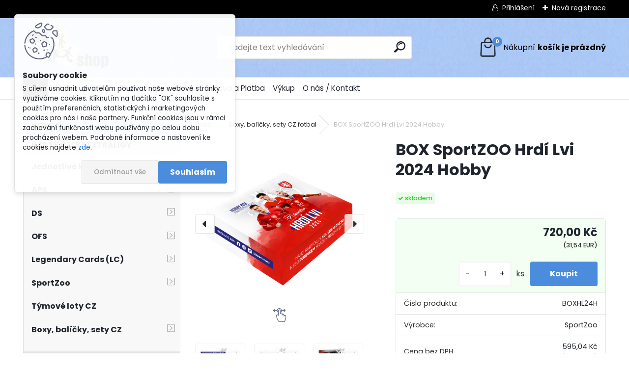

--- FILE ---
content_type: text/html; charset=utf-8
request_url: https://www.rhkshop.cz/BOX-SportZOO-Hrdi-Lvi-2024-Hobby-d137102.htm
body_size: 25766
content:

    <!DOCTYPE html>
    <html xmlns:og="http://ogp.me/ns#" xmlns:fb="http://www.facebook.com/2008/fbml" lang="cs" class="tmpl__uranium">
      <head>
          <script>
              window.cookie_preferences = getCookieSettings('cookie_preferences');
              window.cookie_statistics = getCookieSettings('cookie_statistics');
              window.cookie_marketing = getCookieSettings('cookie_marketing');

              function getCookieSettings(cookie_name) {
                  if (document.cookie.length > 0)
                  {
                      cookie_start = document.cookie.indexOf(cookie_name + "=");
                      if (cookie_start != -1)
                      {
                          cookie_start = cookie_start + cookie_name.length + 1;
                          cookie_end = document.cookie.indexOf(";", cookie_start);
                          if (cookie_end == -1)
                          {
                              cookie_end = document.cookie.length;
                          }
                          return unescape(document.cookie.substring(cookie_start, cookie_end));
                      }
                  }
                  return false;
              }
          </script>
                <title>Boxy, balíčky, sety CZ fotbal | BOX SportZOO Hrdí Lvi 2024 Hobby | Ráj hokejových karet RHKshop</title>
        <script type="text/javascript">var action_unavailable='action_unavailable';var id_language = 'cs';var id_country_code = 'CZ';var language_code = 'cs-CZ';var path_request = '/request.php';var type_request = 'POST';var cache_break = "2517"; var enable_console_debug = false; var enable_logging_errors = false;var administration_id_language = 'cs';var administration_id_country_code = 'CZ';</script>          <script type="text/javascript" src="//ajax.googleapis.com/ajax/libs/jquery/1.8.3/jquery.min.js"></script>
          <script type="text/javascript" src="//code.jquery.com/ui/1.12.1/jquery-ui.min.js" ></script>
                  <script src="/wa_script/js/jquery.hoverIntent.minified.js?_=2025-01-14-11-59" type="text/javascript"></script>
        <script type="text/javascript" src="/admin/jscripts/jquery.qtip.min.js?_=2025-01-14-11-59"></script>
                  <script src="/wa_script/js/jquery.selectBoxIt.min.js?_=2025-01-14-11-59" type="text/javascript"></script>
                  <script src="/wa_script/js/bs_overlay.js?_=2025-01-14-11-59" type="text/javascript"></script>
        <script src="/wa_script/js/bs_design.js?_=2025-01-14-11-59" type="text/javascript"></script>
        <script src="/admin/jscripts/wa_translation.js?_=2025-01-14-11-59" type="text/javascript"></script>
        <link rel="stylesheet" type="text/css" href="/css/jquery.selectBoxIt.wa_script.css?_=2025-01-14-11-59" media="screen, projection">
        <link rel="stylesheet" type="text/css" href="/css/jquery.qtip.lupa.css?_=2025-01-14-11-59">
        
                  <script src="/wa_script/js/jquery.colorbox-min.js?_=2025-01-14-11-59" type="text/javascript"></script>
          <link rel="stylesheet" type="text/css" href="/css/colorbox.css?_=2025-01-14-11-59">
          <script type="text/javascript">
            jQuery(document).ready(function() {
              (function() {
                function createGalleries(rel) {
                  var regex = new RegExp(rel + "\\[(\\d+)]"),
                      m, group = "g_" + rel, groupN;
                  $("a[rel*=" + rel + "]").each(function() {
                    m = regex.exec(this.getAttribute("rel"));
                    if(m) {
                      groupN = group + m[1];
                    } else {
                      groupN = group;
                    }
                    $(this).colorbox({
                      rel: groupN,
                      slideshow:false,
                       maxWidth: "85%",
                       maxHeight: "85%",
                       returnFocus: false
                    });
                  });
                }
                createGalleries("lytebox");
                createGalleries("lyteshow");
              })();
            });</script>
          <script type="text/javascript">
      function init_products_hovers()
      {
        jQuery(".product").hoverIntent({
          over: function(){
            jQuery(this).find(".icons_width_hack").animate({width: "130px"}, 300, function(){});
          } ,
          out: function(){
            jQuery(this).find(".icons_width_hack").animate({width: "10px"}, 300, function(){});
          },
          interval: 40
        });
      }
      jQuery(document).ready(function(){

        jQuery(".param select, .sorting select").selectBoxIt();

        jQuery(".productFooter").click(function()
        {
          var $product_detail_link = jQuery(this).parent().find("a:first");

          if($product_detail_link.length && $product_detail_link.attr("href"))
          {
            window.location.href = $product_detail_link.attr("href");
          }
        });
        init_products_hovers();
        
        ebar_details_visibility = {};
        ebar_details_visibility["user"] = false;
        ebar_details_visibility["basket"] = false;

        ebar_details_timer = {};
        ebar_details_timer["user"] = setTimeout(function(){},100);
        ebar_details_timer["basket"] = setTimeout(function(){},100);

        function ebar_set_show($caller)
        {
          var $box_name = $($caller).attr("id").split("_")[0];

          ebar_details_visibility["user"] = false;
          ebar_details_visibility["basket"] = false;

          ebar_details_visibility[$box_name] = true;

          resolve_ebar_set_visibility("user");
          resolve_ebar_set_visibility("basket");
        }

        function ebar_set_hide($caller)
        {
          var $box_name = $($caller).attr("id").split("_")[0];

          ebar_details_visibility[$box_name] = false;

          clearTimeout(ebar_details_timer[$box_name]);
          ebar_details_timer[$box_name] = setTimeout(function(){resolve_ebar_set_visibility($box_name);},300);
        }

        function resolve_ebar_set_visibility($box_name)
        {
          if(   ebar_details_visibility[$box_name]
             && jQuery("#"+$box_name+"_detail").is(":hidden"))
          {
            jQuery("#"+$box_name+"_detail").slideDown(300);
          }
          else if(   !ebar_details_visibility[$box_name]
                  && jQuery("#"+$box_name+"_detail").not(":hidden"))
          {
            jQuery("#"+$box_name+"_detail").slideUp(0, function() {
              $(this).css({overflow: ""});
            });
          }
        }

        
        jQuery("#user_icon").hoverIntent({
          over: function(){
            ebar_set_show(this);
            jQuery("#ebar_right_content .img_cart, #basket_icon").qtip("hide");
          } ,
          out: function(){
            ebar_set_hide(this);
          },
          interval: 40
        });
        
        jQuery("#user_icon").click(function(e)
        {
          if(jQuery(e.target).attr("id") == "user_icon")
          {
            window.location.href = "https://www.rhkshop.cz/rhkshop-cz/e-login/";
          }
        });

        jQuery("#basket_icon").click(function(e)
        {
          if(jQuery(e.target).attr("id") == "basket_icon")
          {
            window.location.href = "https://www.rhkshop.cz/rhkshop-cz/e-basket/";
          }
        });
      BS.Basket.$default_top_basket = false;
      });
    </script>        <meta http-equiv="Content-language" content="cs">
        <meta http-equiv="Content-Type" content="text/html; charset=utf-8">
        <meta name="language" content="czech">
        <meta name="keywords" content="box,sportzoo,hrdí,lvi,2024,hobby">
        <meta name="description" content="Box obsahuje 12 balíčků po 5 kartách.

Plnění boxů je na přiloženém obrázku.

Checklist ke stažení: zde">
        <meta name="revisit-after" content="1 Days">
        <meta name="distribution" content="global">
        <meta name="expires" content="never">
                  <meta name="expires" content="never">
                    <link rel="previewimage" href="https://www.rhkshop.cz/fotky57055/fotos/_vyr_137102f2e446fbb37f62d7531c7be5ed88b82a-box-hobby-cz.png" />
                    <link rel="canonical" href="https://www.rhkshop.cz/BOX-SportZOO-Hrdi-Lvi-2024-Hobby-d137102.htm?tab=description"/>
          <meta property="og:image" content="http://www.rhkshop.cz/fotky57055/fotos/_vyr_137102f2e446fbb37f62d7531c7be5ed88b82a-box-hobby-cz.png" />
<meta property="og:image:secure_url" content="https://www.rhkshop.cz/fotky57055/fotos/_vyr_137102f2e446fbb37f62d7531c7be5ed88b82a-box-hobby-cz.png" />
<meta property="og:image:type" content="image/jpeg" />

<meta name="google-site-verification" content="juIprMGsTjM_7kKCQc0vOJWbGHf0MvIRvP__vMlaSXo"/>
<meta name="seznam-wmt" content="5uuARUKDHz0FkOC6MxK8BkWZKyQFvL3D"/>            <meta name="robots" content="index, follow">
                    <link rel="stylesheet" type="text/css" href="/css/lang_dependent_css/lang_cs.css?_=2025-01-14-11-59" media="screen, projection">
                <link rel='stylesheet' type='text/css' href='/wa_script/js/styles.css?_=2025-01-14-11-59'>
        <script language='javascript' type='text/javascript' src='/wa_script/js/javascripts.js?_=2025-01-14-11-59'></script>
        <script language='javascript' type='text/javascript' src='/wa_script/js/check_tel.js?_=2025-01-14-11-59'></script>
          <script src="/assets/javascripts/buy_button.js?_=2025-01-14-11-59"></script>
            <script type="text/javascript" src="/wa_script/js/bs_user.js?_=2025-01-14-11-59"></script>
        <script type="text/javascript" src="/wa_script/js/bs_fce.js?_=2025-01-14-11-59"></script>
        <script type="text/javascript" src="/wa_script/js/bs_fixed_bar.js?_=2025-01-14-11-59"></script>
        <script type="text/javascript" src="/bohemiasoft/js/bs.js?_=2025-01-14-11-59"></script>
        <script src="/wa_script/js/jquery.number.min.js?_=2025-01-14-11-59" type="text/javascript"></script>
        <script type="text/javascript">
            BS.User.id = 57055;
            BS.User.domain = "rhkshop-cz";
            BS.User.is_responsive_layout = true;
            BS.User.max_search_query_length = 50;
            BS.User.max_autocomplete_words_count = 5;

            WA.Translation._autocompleter_ambiguous_query = ' Hledavý výraz je pro našeptávač příliš obecný. Zadejte prosím další znaky, slova nebo pokračujte odesláním formuláře pro vyhledávání.';
            WA.Translation._autocompleter_no_results_found = ' Nebyly nalezeny žádné produkty ani kategorie.';
            WA.Translation._error = " Chyba";
            WA.Translation._success = " Nastaveno";
            WA.Translation._warning = " Upozornění";
            WA.Translation._multiples_inc_notify = '<p class="multiples-warning"><strong>Tento produkt je možné objednat pouze v násobcích #inc#. </strong><br><small>Vámi zadaný počet kusů byl navýšen dle tohoto násobku.</small></p>';
            WA.Translation._shipping_change_selected = " Změnit...";
            WA.Translation._shipping_deliver_to_address = " Zásilka bude doručena na zvolenou adresu";

            BS.Design.template = {
              name: "uranium",
              is_selected: function(name) {
                if(Array.isArray(name)) {
                  return name.indexOf(this.name) > -1;
                } else {
                  return name === this.name;
                }
              }
            };
            BS.Design.isLayout3 = true;
            BS.Design.templates = {
              TEMPLATE_ARGON: "argon",TEMPLATE_NEON: "neon",TEMPLATE_CARBON: "carbon",TEMPLATE_XENON: "xenon",TEMPLATE_AURUM: "aurum",TEMPLATE_CUPRUM: "cuprum",TEMPLATE_ERBIUM: "erbium",TEMPLATE_CADMIUM: "cadmium",TEMPLATE_BARIUM: "barium",TEMPLATE_CHROMIUM: "chromium",TEMPLATE_SILICIUM: "silicium",TEMPLATE_IRIDIUM: "iridium",TEMPLATE_INDIUM: "indium",TEMPLATE_OXYGEN: "oxygen",TEMPLATE_HELIUM: "helium",TEMPLATE_FLUOR: "fluor",TEMPLATE_FERRUM: "ferrum",TEMPLATE_TERBIUM: "terbium",TEMPLATE_URANIUM: "uranium",TEMPLATE_ZINCUM: "zincum",TEMPLATE_CERIUM: "cerium",TEMPLATE_KRYPTON: "krypton",TEMPLATE_THORIUM: "thorium",TEMPLATE_ETHERUM: "etherum",TEMPLATE_KRYPTONIT: "kryptonit",TEMPLATE_TITANIUM: "titanium",TEMPLATE_PLATINUM: "platinum"            };
        </script>
                  <script src="/js/progress_button/modernizr.custom.js"></script>
                      <link rel="stylesheet" type="text/css" href="/bower_components/owl.carousel/dist/assets/owl.carousel.min.css" />
            <link rel="stylesheet" type="text/css" href="/bower_components/owl.carousel/dist/assets/owl.theme.default.min.css" />
            <script src="/bower_components/owl.carousel/dist/owl.carousel.min.js"></script>
                      <link rel="stylesheet" type="text/css" href="/bower_components/priority-nav/dist/priority-nav-core.css" />
            <script src="/bower_components/priority-nav/dist/priority-nav.js"></script>
                      <link rel="stylesheet" type="text/css" href="//static.bohemiasoft.com/jave/style.css?_=2025-01-14-11-59" media="screen">
                    <link rel="stylesheet" type="text/css" href="/css/font-awesome.4.7.0.min.css" media="screen">
          <link rel="stylesheet" type="text/css" href="/sablony/nove/uranium/uraniumred/css/product_var3.css?_=2025-01-14-11-59" media="screen">
          <style>
    :root {
        --primary: #4b8cdc;
        --primary-dark: #1b5dae;
        --secondary: #F8F8F8;
        --secondary-v2: #2D2D2D;
        --element-color: #1f242d;
        --stars: #ffcf15;
        --sale: #c91e1e;
        
        --empty-basket-text: " Košík je prázdný";
        --full-shopping-basket-text: "nákupní košík";
        --choose-delivery-method-text: "Vyberte způsob doručení";
        --choose-payment-method-text: "Vyberte způsob platby";
        --free-price-text: "Zdarma";
        --continue-without-login-text: "Pokračovat bez přihlášení";
        --summary-order-text: "Shrnutí Vaší objednávky";
        --cart-contents-text: "Váš košík";
        --in-login-text: "Přihlášení";
        --in-registration-text: "Nová registrace";
        --in-forgotten-pass-text: "Zapomenuté heslo";
        --price-list-filter-text: "Ceník";
        --search-see-everything-text: "Zobrazit vše";
        --discount-code-text: "Mám slevový kód";
        --searched-cats-text: "Hledané kategorie";
        --back-to-eshop-text: "Zpátky do eshopu";
        --to-category-menu-text: "Do kategorie";
        --back-menu-text: "Zpět";
        --pagination-next-text: "Další";
        --pagination-previous-text: "Předchozí";
        --cookies-files-text: "Soubory cookie";
        --newsletter-button-text: "Odebírat";
        --newsletter-be-up-to-date-text: "Buďte v obraze";
        --specify-params-text: "Vyberte parametry";
        --article-tags-text: "Tagy článku";
        --watch-product-text: "Hlídat produkt";
        --notfull-shopping-text: "Nákupní";
        --notfull-basket-is-empty-text: "košík je prázdný";
        --whole-blog-article-text: "Celý článek";
        --all-parameters-text: "Všechny parametry";
        --without-var-text: "Cena bez DPH";
        --green: "#18c566";
        --primary-light: "#F2FCF8";
        --basket-content-text: " Obsah košíku";
        --products-in-cat-text: " Produkty v kategorii";
        --recalculate--text: "Přepočítat";
        
    }
</style>
          <link rel="stylesheet"
                type="text/css"
                id="tpl-editor-stylesheet"
                href="/sablony/nove/uranium/uraniumred/css/colors.css?_=2025-01-14-11-59"
                media="screen">

          <meta name="viewport" content="width=device-width, initial-scale=1.0">
          <link rel="stylesheet" 
                   type="text/css" 
                   href="https://static.bohemiasoft.com/custom-css/uranium.css?_1769061112" 
                   media="screen"><style type="text/css">
               <!--#site_logo{
                  width: 275px;
                  height: 100px;
                  background-image: url('/fotky57055/design_setup/images/logo_logo_logo-rhkshop-bez-domeny-resize.png?cache_time=1729419406');
                  background-repeat: no-repeat;
                  
                }html body .myheader { 
          background-image: url('/fotky57055/design_setup/images/custom_image_centerpage.png?cache_time=1729419406');
          border: black;
          background-repeat: repeat;
          background-position: 50% 50%;
          background-color: #abc9f7;
        }#page_background{
                  
                  background-repeat: repeat;
                  background-position: 0px 0px;
                  background-color: transparent;
                }.bgLupa{
                  padding: 0;
                  border: none;
                }
      /***before kategorie - hover, active***/
      .leftmenu li:hover a::before, .leftmenuAct a::before, .leftmenu2 li:hover a::before, .leftmenuAct a::before {
                  color: #116ef7!important; 
        }
      /***font podkategorie***/
      body #page .leftmenu2 ul ul li a {
                  color:#1984e8!important;
        }
      body #page .leftmenu ul ul li a, body #page .leftmenu ul li.leftmenuAct ul li a {
            color:#1984e8!important;
            border-color:#1984e8!important;
        }
      /***before podkategorie - hover, active***/
      html #left-box .leftmenu2 ul ul li:hover a::before, html #left-box .leftmenu2 ul ul li.leftmenu2Act a::before{
                  color: #1984e8 !important; 
        }
      html #left-box .leftmenu ul ul li:hover a::before, html #left-box .leftmenu ul ul li.leftmenuAct a::before{
                  color: #1984e8 !important; 
        } 

 :root { 
 }
-->
                </style>          <link rel="stylesheet" type="text/css" href="/fotky57055/design_setup/css/user_defined.css?_=1729747656" media="screen, projection">
                    <script type="text/javascript" src="/admin/jscripts/wa_dialogs.js?_=2025-01-14-11-59"></script>
            <script>
      $(document).ready(function() {
        if (getCookie('show_cookie_message' + '_57055_cz') != 'no') {
          if($('#cookies-agreement').attr('data-location') === '0')
          {
            $('.cookies-wrapper').css("top", "0px");
          }
          else
          {
            $('.cookies-wrapper').css("bottom", "0px");
          }
          $('.cookies-wrapper').show();
        }

        $('#cookies-notify__close').click(function() {
          setCookie('show_cookie_message' + '_57055_cz', 'no');
          $('#cookies-agreement').slideUp();
          $("#masterpage").attr("style", "");
          setCookie('cookie_preferences', 'true');
          setCookie('cookie_statistics', 'true');
          setCookie('cookie_marketing', 'true');
          window.cookie_preferences = true;
          window.cookie_statistics = true;
          window.cookie_marketing = true;
          if(typeof gtag === 'function') {
              gtag('consent', 'update', {
                  'ad_storage': 'granted',
                  'analytics_storage': 'granted',
                  'ad_user_data': 'granted',
                  'ad_personalization': 'granted'
              });
          }
         return false;
        });

        $("#cookies-notify__disagree").click(function(){
            save_preferences();
        });

        $('#cookies-notify__preferences-button-close').click(function(){
            var cookies_notify_preferences = $("#cookies-notify-checkbox__preferences").is(':checked');
            var cookies_notify_statistics = $("#cookies-notify-checkbox__statistics").is(':checked');
            var cookies_notify_marketing = $("#cookies-notify-checkbox__marketing").is(':checked');
            save_preferences(cookies_notify_preferences, cookies_notify_statistics, cookies_notify_marketing);
        });

        function save_preferences(preferences = false, statistics = false, marketing = false)
        {
            setCookie('show_cookie_message' + '_57055_cz', 'no');
            $('#cookies-agreement').slideUp();
            $("#masterpage").attr("style", "");
            setCookie('cookie_preferences', preferences);
            setCookie('cookie_statistics', statistics);
            setCookie('cookie_marketing', marketing);
            window.cookie_preferences = preferences;
            window.cookie_statistics = statistics;
            window.cookie_marketing = marketing;
            if(marketing && typeof gtag === 'function')
            {
                gtag('consent', 'update', {
                    'ad_storage': 'granted'
                });
            }
            if(statistics && typeof gtag === 'function')
            {
                gtag('consent', 'update', {
                    'analytics_storage': 'granted',
                    'ad_user_data': 'granted',
                    'ad_personalization': 'granted',
                });
            }
            if(marketing === false && BS && BS.seznamIdentity) {
                BS.seznamIdentity.clearIdentity();
            }
        }

        /**
         * @param {String} cookie_name
         * @returns {String}
         */
        function getCookie(cookie_name) {
          if (document.cookie.length > 0)
          {
            cookie_start = document.cookie.indexOf(cookie_name + "=");
            if (cookie_start != -1)
            {
              cookie_start = cookie_start + cookie_name.length + 1;
              cookie_end = document.cookie.indexOf(";", cookie_start);
              if (cookie_end == -1)
              {
                cookie_end = document.cookie.length;
              }
              return unescape(document.cookie.substring(cookie_start, cookie_end));
            }
          }
          return "";
        }
        
        /**
         * @param {String} cookie_name
         * @param {String} value
         */
        function setCookie(cookie_name, value) {
          var time = new Date();
          time.setTime(time.getTime() + 365*24*60*60*1000); // + 1 rok
          var expires = "expires="+time.toUTCString();
          document.cookie = cookie_name + "=" + escape(value) + "; " + expires + "; path=/";
        }
      });
    </script>
    <script async src="https://www.googletagmanager.com/gtag/js?id=UA-100468420-1"></script><script>
window.dataLayer = window.dataLayer || [];
function gtag(){dataLayer.push(arguments);}
gtag('js', new Date());
gtag('config', 'UA-100468420-1', { debug_mode: true });
</script>        <script type="text/javascript" src="/wa_script/js/search_autocompleter.js?_=2025-01-14-11-59"></script>
              <script>
              WA.Translation._complete_specification = "Popis";
              WA.Translation._dont_have_acc = "Nemáte účet? ";
              WA.Translation._have_acc = "Již máte účet? ";
              WA.Translation._register_titanium = "Zaregistrujte se ";
              WA.Translation._login_titanium = "Přihlašte se ";
              WA.Translation._placeholder_voucher = "Sem vložte kód";
          </script>
                <script src="/wa_script/js/template/uranium/script.js?_=2025-01-14-11-59"></script>
                    <link rel="stylesheet" type="text/css" href="/assets/vendor/magnific-popup/magnific-popup.css" />
      <script src="/assets/vendor/magnific-popup/jquery.magnific-popup.js"></script>
      <script type="text/javascript">
        BS.env = {
          decPoint: ",",
          basketFloatEnabled: false        };
      </script>
      <script type="text/javascript" src="/node_modules/select2/dist/js/select2.min.js"></script>
      <script type="text/javascript" src="/node_modules/maximize-select2-height/maximize-select2-height.min.js"></script>
      <script type="text/javascript">
        (function() {
          $.fn.select2.defaults.set("language", {
            noResults: function() {return " Nenalezeny žádné položky"},
            inputTooShort: function(o) {
              var n = o.minimum - o.input.length;
              return " Prosím zadejte #N# nebo více znaků.".replace("#N#", n);
            }
          });
          $.fn.select2.defaults.set("width", "100%")
        })();

      </script>
      <link type="text/css" rel="stylesheet" href="/node_modules/select2/dist/css/select2.min.css" />
      <script type="text/javascript" src="/wa_script/js/countdown_timer.js?_=2025-01-14-11-59"></script>
      <script type="text/javascript" src="/wa_script/js/app.js?_=2025-01-14-11-59"></script>
      <script type="text/javascript" src="/node_modules/jquery-validation/dist/jquery.validate.min.js"></script>

      
          </head>
      <body class="lang-cs layout3 not-home page-product-detail page-product-137102 basket-empty slider_available template-slider-disabled vat-payer-y alternative-currency-y" >
        <a name="topweb"></a>
            <div id="cookies-agreement" class="cookies-wrapper" data-location="0"
         >
      <div class="cookies-notify-background"></div>
      <div class="cookies-notify" style="display:block!important;">
        <div class="cookies-notify__bar">
          <div class="cookies-notify__bar1">
            <div class="cookies-notify__text"
                                 >
                S cílem usnadnit uživatelům používat naše webové stránky využíváme cookies. Kliknutím na tlačítko "OK" souhlasíte s použitím preferenčních, statistických i marketingových cookies pro nás i naše partnery. Funkční cookies jsou v rámci zachování funkčnosti webu používány po celou dobu procházení webem. Podrobné informace a nastavení ke cookies najdete <span class="cookies-notify__detail_button">zde</span>.            </div>
            <div class="cookies-notify__button">
                <a href="#" id="cookies-notify__disagree" class="secondary-btn"
                   style="color: #000000;
                           background-color: #c8c8c8;
                           opacity: 1"
                >Odmítnout vše</a>
              <a href="#" id="cookies-notify__close"
                 style="color: #000000;
                        background-color: #c8c8c8;
                        opacity: 1"
                >Souhlasím</a>
            </div>
          </div>
                        <div class="cookies-notify__detail_box hidden"
                             >
                <div id="cookies-nofify__close_detail"> Zavřít</div>
                <div>
                    <br />
                    <b> Co jsou cookies?</b><br />
                    <span> Cookies jsou krátké textové informace, které jsou uloženy ve Vašem prohlížeči. Tyto informace běžně používají všechny webové stránky a jejich procházením dochází k ukládání cookies. Pomocí partnerských skriptů, které mohou stránky používat (například Google analytics</span><br /><br />
                    <b> Jak lze nastavit práci webu s cookies?</b><br />
                    <span> Přestože doporučujeme povolit používání všech typů cookies, práci webu s nimi můžete nastavit dle vlastních preferencí pomocí checkboxů zobrazených níže. Po odsouhlasení nastavení práce s cookies můžete změnit své rozhodnutí smazáním či editací cookies přímo v nastavení Vašeho prohlížeče. Podrobnější informace k promazání cookies najdete v nápovědě Vašeho prohlížeče.</span>
                </div>
                <div class="cookies-notify__checkboxes"
                                    >
                    <div class="checkbox-custom checkbox-default cookies-notify__checkbox">
                        <input type="checkbox" id="cookies-notify-checkbox__functional" checked disabled />
                        <label for="cookies-notify-checkbox__functional" class="cookies-notify__checkbox_label"> Nutné</label>
                    </div>
                    <div class="checkbox-custom checkbox-default cookies-notify__checkbox">
                        <input type="checkbox" id="cookies-notify-checkbox__preferences" checked />
                        <label for="cookies-notify-checkbox__preferences" class="cookies-notify__checkbox_label"> Preferenční</label>
                    </div>
                    <div class="checkbox-custom checkbox-default cookies-notify__checkbox">
                        <input type="checkbox" id="cookies-notify-checkbox__statistics" checked />
                        <label for="cookies-notify-checkbox__statistics" class="cookies-notify__checkbox_label"> Statistické</label>
                    </div>
                    <div class="checkbox-custom checkbox-default cookies-notify__checkbox">
                        <input type="checkbox" id="cookies-notify-checkbox__marketing" checked />
                        <label for="cookies-notify-checkbox__marketing" class="cookies-notify__checkbox_label"> Marketingové</label>
                    </div>
                </div>
                <div id="cookies-notify__cookie_types">
                    <div class="cookies-notify__cookie_type cookie-active" data-type="functional">
                         Nutné (13)
                    </div>
                    <div class="cookies-notify__cookie_type" data-type="preferences">
                         Preferenční (1)
                    </div>
                    <div class="cookies-notify__cookie_type" data-type="statistics">
                         Statistické (15)
                    </div>
                    <div class="cookies-notify__cookie_type" data-type="marketing">
                         Marketingové (15)
                    </div>
                    <div class="cookies-notify__cookie_type" data-type="unclassified">
                         Neklasifikované (7)
                    </div>
                </div>
                <div id="cookies-notify__cookie_detail">
                    <div class="cookie-notify__cookie_description">
                        <span id="cookie-notify__description_functional" class="cookie_description_active"> Tyto informace jsou nezbytné ke správnému chodu webové stránky jako například vkládání zboží do košíku, uložení vyplněných údajů nebo přihlášení do zákaznické sekce.</span>
                        <span id="cookie-notify__description_preferences" class="hidden"> Tyto cookies umožní přizpůsobit chování nebo vzhled stránky dle Vašich potřeb, například volba jazyka.</span>
                        <span id="cookie-notify__description_statistics" class="hidden"> Díky těmto cookies mohou majitelé i developeři webu více porozumět chování uživatelů a vyvijet stránku tak, aby byla co nejvíce prozákaznická. Tedy abyste co nejrychleji našli hledané zboží nebo co nejsnáze dokončili jeho nákup.</span>
                        <span id="cookie-notify__description_marketing" class="hidden"> Tyto informace umožní personalizovat zobrazení nabídek přímo pro Vás díky historické zkušenosti procházení dřívějších stránek a nabídek.</span>
                        <span id="cookie-notify__description_unclassified" class="hidden"> Tyto cookies prozatím nebyly roztříděny do vlastní kategorie.</span>
                    </div>
                    <style>
                        #cookies-notify__cookie_detail_table td
                        {
                            color: #ffffff                        }
                    </style>
                    <table class="table" id="cookies-notify__cookie_detail_table">
                        <thead>
                            <tr>
                                <th> Jméno</th>
                                <th> Účel</th>
                                <th> Vypršení</th>
                            </tr>
                        </thead>
                        <tbody>
                                                    <tr>
                                <td>show_cookie_message</td>
                                <td>Ukládá informaci o potřebě zobrazení cookie lišty</td>
                                <td>1 rok</td>
                            </tr>
                                                        <tr>
                                <td>__zlcmid</td>
                                <td>Tento soubor cookie se používá k uložení identity návštěvníka během návštěv a preference návštěvníka deaktivovat naši funkci živého chatu. </td>
                                <td>1 rok</td>
                            </tr>
                                                        <tr>
                                <td>__cfruid</td>
                                <td>Tento soubor cookie je součástí služeb poskytovaných společností Cloudflare – včetně vyrovnávání zátěže, doručování obsahu webových stránek a poskytování připojení DNS pro provozovatele webových stránek. </td>
                                <td>relace</td>
                            </tr>
                                                        <tr>
                                <td>_auth</td>
                                <td>Zajišťuje bezpečnost procházení návštěvníků tím, že zabraňuje padělání požadavků mezi stránkami. Tento soubor cookie je nezbytný pro bezpečnost webu a návštěvníka. </td>
                                <td>1 rok</td>
                            </tr>
                                                        <tr>
                                <td>csrftoken</td>
                                <td>Pomáhá předcházet útokům Cross-Site Request Forgery (CSRF). 
</td>
                                <td>1 rok</td>
                            </tr>
                                                        <tr>
                                <td>PHPSESSID</td>
                                <td>Zachovává stav uživatelské relace napříč požadavky na stránky. </td>
                                <td>relace</td>
                            </tr>
                                                        <tr>
                                <td>rc::a</td>
                                <td>Tento soubor cookie se používá k rozlišení mezi lidmi a roboty. To je výhodné pro web, aby
vytvářet platné zprávy o používání jejich webových stránek. </td>
                                <td>persistentní</td>
                            </tr>
                                                        <tr>
                                <td>rc::c</td>
                                <td>Tento soubor cookie se používá k rozlišení mezi lidmi a roboty. </td>
                                <td>relace</td>
                            </tr>
                                                        <tr>
                                <td>AWSALBCORS</td>
                                <td>Registruje, který server-cluster obsluhuje návštěvníka. To se používá v kontextu s vyrovnáváním zátěže, aby se optimalizovala uživatelská zkušenost. </td>
                                <td>6 dnů</td>
                            </tr>
                                                        <tr>
                                <td>18plus_allow_access#</td>
                                <td>Ukládá informaci o odsouhlasení okna 18+ pro web.</td>
                                <td>neznámý</td>
                            </tr>
                                                        <tr>
                                <td>18plus_cat#</td>
                                <td>Ukládá informaci o odsouhlasení okna 18+ pro kategorii.</td>
                                <td>neznámý</td>
                            </tr>
                                                        <tr>
                                <td>bs_slide_menu</td>
                                <td></td>
                                <td>neznámý</td>
                            </tr>
                                                        <tr>
                                <td>left_menu</td>
                                <td>Ukládá informaci o způsobu zobrazení levého menu.</td>
                                <td>neznámý</td>
                            </tr>
                                                    </tbody>
                    </table>
                    <div class="cookies-notify__button">
                        <a href="#" id="cookies-notify__preferences-button-close"
                           style="color: #000000;
                                background-color: #c8c8c8;
                                opacity: 1">
                            Uložit nastavení                        </a>
                    </div>
                </div>
            </div>
                    </div>
      </div>
    </div>
    
  <div id="responsive_layout_large"></div><div id="page">      <div class="top-bar" id="topBar">
                  <div class="top-bar-login">
                          <span class="user-login"><a href="/rhkshop-cz/e-login">Přihlášení</a></span>
              <span class="user-register"><a href="/rhkshop-cz/e-register">Nová registrace</a></span>
                        </div>
                        </div>
          <script type="text/javascript">
      var responsive_articlemenu_name = ' Menu';
      var responsive_eshopmenu_name = ' E-shop';
    </script>
        <link rel="stylesheet" type="text/css" href="/css/masterslider.css?_=2025-01-14-11-59" media="screen, projection">
    <script type="text/javascript" src="/js/masterslider.min.js"></script>
    <div class="myheader">
            <!--[if IE 6]>
    <style>
    #main-menu ul ul{visibility:visible;}
    </style>
    <![endif]-->

    
    <div id="new_top_menu"><!-- TOPMENU -->
            <div id="new_template_row" class="">
                 <ul>
            <li class="eshop-menu-home">
              <a href="//www.rhkshop.cz" class="top_parent_act" aria-label="Homepage">
                              </a>
            </li>
          </ul>
          
<ul><li class="eshop-menu-8 eshop-menu-order-1 eshop-menu-odd"><a href="/Novinky-a-akce-a8_0.htm"  class="top_parent">Novinky a akce</a>
</li></ul>
<ul><li class="eshop-menu-3 eshop-menu-order-2 eshop-menu-even"><a href="/Obchodni-podminky-a3_0.htm"  class="top_parent">Obchodní podmínky</a>
</li></ul>
<ul><li class="eshop-menu-7 eshop-menu-order-3 eshop-menu-odd"><a href="/Doprava-a-Platba-a7_0.htm"  class="top_parent">Doprava a Platba</a>
</li></ul>
<ul><li class="eshop-menu-5 eshop-menu-order-4 eshop-menu-even"><a href="/Vykup-a5_0.htm"  class="top_parent">Výkup</a>
</li></ul>
<ul><li class="eshop-menu-2 eshop-menu-order-5 eshop-menu-odd"><a href="/O-nas-Kontakt-a2_0.htm"  class="top_parent">O nás / Kontakt</a>
</li></ul>      </div>
    </div><!-- END TOPMENU -->
            <div class="navigate_bar">
            <div class="logo-wrapper">
            <a id="site_logo" href="//www.rhkshop.cz" class="mylogo" aria-label="Logo"></a>
    </div>
                <div id="search">
      <form name="search" id="searchForm" action="/search-engine.htm" method="GET" enctype="multipart/form-data">
        <label for="q" class="title_left2"> Hľadanie</label>
        <p>
          <input name="slovo" type="text" class="inputBox" id="q" placeholder=" Zadejte text vyhledávání" maxlength="50">
          
          <input type="hidden" id="source_service" value="www.webareal.cz">
        </p>
        <div class="wrapper_search_submit">
          <input type="submit" class="search_submit" aria-label="search" name="search_submit" value="">
        </div>
        <div id="search_setup_area">
          <input id="hledatjak2" checked="checked" type="radio" name="hledatjak" value="2">
          <label for="hledatjak2">Hledat ve zboží</label>
          <br />
          <input id="hledatjak1"  type="radio" name="hledatjak" value="1">
          <label for="hledatjak1">Hledat v článcích</label>
                    <script type="text/javascript">
            function resolve_search_mode_visibility()
            {
              if (jQuery('form[name=search] input').is(':focus'))
              {
                if (jQuery('#search_setup_area').is(':hidden'))
                {
                  jQuery('#search_setup_area').slideDown(400);
                }
              }
              else
              {
                if (jQuery('#search_setup_area').not(':hidden'))
                {
                  jQuery('#search_setup_area').slideUp(400);
                }
              }
            }

            $('form[name=search] input').click(function() {
              this.focus();
            });

            jQuery('form[name=search] input')
                .focus(function() {
                  resolve_search_mode_visibility();
                })
                .blur(function() {
                  setTimeout(function() {
                    resolve_search_mode_visibility();
                  }, 1000);
                });

          </script>
                  </div>
      </form>
    </div>
            
  <div id="ebar" class="" >        <div id="basket_icon" >
            <div id="basket_detail">
                <div id="basket_arrow_tag"></div>
                <div id="basket_content_tag">
                    <a id="quantity_tag" href="/rhkshop-cz/e-basket" rel="nofollow" class="elink"><span class="quantity_count">0</span>
                    <span class="basket_empty"> Váš nákupní košík <span class="bold">je prázdný</span></span></a>                </div>
            </div>
        </div>
                </div>      </div>
          </div>
    <div id="page_background">      <div class="hack-box"><!-- HACK MIN WIDTH FOR IE 5, 5.5, 6  -->
                  <div id="masterpage" ><!-- MASTER PAGE -->
              <div id="header">          </div><!-- END HEADER -->
                    <div id="aroundpage"><!-- AROUND PAGE -->
            <div class="extra-menu-wrapper">
      <!-- LEFT BOX -->
      <div id="left-box">
              <div class="menu-typ-2" id="left_eshop">
                <p class="title_left_eshop">E-shop</p>
          
        <div id="inleft_eshop">
          <div class="leftmenu">
                <ul class="root-eshop-menu">
            <li class="new-tmpl-home-button">
        <a href="//www.rhkshop.cz">
          <i class="fa fa-home" aria-hidden="true"></i>
        </a>
      </li>
              <li class="leftmenuCat category-menu-sep-49 category-menu-sep-order-1 remove_point">
                      <strong>
              HOKEJ            </strong>
                    </li>

                <li class="leftmenuCat category-menu-sep-9 category-menu-sep-order-2 remove_point">
                      <strong>
              Karty české extraligy            </strong>
                    </li>

                <li class="leftmenuDef category-menu-57 category-menu-order-1 category-menu-odd remove_point">
          <a href="/Jednotlive-karty-ELH-c57_0_1.htm">            <strong>
              Jednotlivé karty ELH            </strong>
            </a>        </li>

                <li class="sub leftmenuDef category-menu-10 category-menu-order-2 category-menu-even remove_point">
          <a href="/APS-c10_0_1.htm">            <strong>
              APS            </strong>
                  <!--[if IE 7]><!--></a><!--<![endif]-->
      <!--[if lte IE 6]><table><tr><td><![endif]-->
          <ul class="eshop-submenu level-2">
            <li class="new-tmpl-home-button">
        <a href="//">
          <i class="fa fa-home" aria-hidden="true"></i>
        </a>
      </li>
              <li class="leftmenuDef category-submenu-6 masonry_item remove_point">
          <a href="/1994-1995-c10_6_2.htm">            <strong>
              1994/1995            </strong>
            </a>        </li>

                <li class="leftmenuDef category-submenu-7 masonry_item remove_point">
          <a href="/1995-1996-c10_7_2.htm">            <strong>
              1995/1996            </strong>
            </a>        </li>

                <li class="leftmenuDef category-submenu-8 masonry_item remove_point">
          <a href="/1996-1997-c10_8_2.htm">            <strong>
              1996/1997            </strong>
            </a>        </li>

                <li class="leftmenuDef category-submenu-9 masonry_item remove_point">
          <a href="/1997-1998-c10_9_2.htm">            <strong>
              1997/1998            </strong>
            </a>        </li>

                <li class="leftmenuDef category-submenu-44 masonry_item remove_point">
          <a href="/1999-2000-c10_44_2.htm">            <strong>
              1999/2000            </strong>
            </a>        </li>

            </ul>
      <style>
        #left-box .remove_point a::before
        {
          display: none;
        }
      </style>
          <!--[if lte IE 6]></td></tr></table></a><![endif]-->
      </a>        </li>

                <li class="sub leftmenuDef category-menu-11 category-menu-order-3 category-menu-odd remove_point">
          <a href="/DS-c11_0_1.htm">            <strong>
              DS            </strong>
                  <!--[if IE 7]><!--></a><!--<![endif]-->
      <!--[if lte IE 6]><table><tr><td><![endif]-->
          <ul class="eshop-submenu level-2">
            <li class="new-tmpl-home-button">
        <a href="//">
          <i class="fa fa-home" aria-hidden="true"></i>
        </a>
      </li>
              <li class="leftmenuDef category-submenu-10 masonry_item remove_point">
          <a href="/1997-1998-c11_10_2.htm">            <strong>
              1997/1998            </strong>
            </a>        </li>

                <li class="leftmenuDef category-submenu-11 masonry_item remove_point">
          <a href="/1998-1999-c11_11_2.htm">            <strong>
              1998/1999            </strong>
            </a>        </li>

                <li class="leftmenuDef category-submenu-12 masonry_item remove_point">
          <a href="/1999-2000-c11_12_2.htm">            <strong>
              1999/2000            </strong>
            </a>        </li>

                <li class="leftmenuDef category-submenu-13 masonry_item remove_point">
          <a href="/2000-2001-c11_13_2.htm">            <strong>
              2000/2001            </strong>
            </a>        </li>

                <li class="leftmenuDef category-submenu-14 masonry_item remove_point">
          <a href="/2001-2002-c11_14_2.htm">            <strong>
              2001/2002            </strong>
            </a>        </li>

                <li class="leftmenuDef category-submenu-15 masonry_item remove_point">
          <a href="/2002-2003-c11_15_2.htm">            <strong>
              2002/2003            </strong>
            </a>        </li>

            </ul>
      <style>
        #left-box .remove_point a::before
        {
          display: none;
        }
      </style>
          <!--[if lte IE 6]></td></tr></table></a><![endif]-->
      </a>        </li>

                <li class="sub leftmenuDef category-menu-12 category-menu-order-4 category-menu-even remove_point">
          <a href="/OFS-c12_0_1.htm">            <strong>
              OFS            </strong>
                  <!--[if IE 7]><!--></a><!--<![endif]-->
      <!--[if lte IE 6]><table><tr><td><![endif]-->
          <ul class="eshop-submenu level-2">
            <li class="new-tmpl-home-button">
        <a href="//">
          <i class="fa fa-home" aria-hidden="true"></i>
        </a>
      </li>
              <li class="leftmenuDef category-submenu-23 masonry_item remove_point">
          <a href="/1998-1999-c12_23_2.htm">            <strong>
              1998/1999            </strong>
            </a>        </li>

                <li class="leftmenuDef category-submenu-24 masonry_item remove_point">
          <a href="/1999-2000-c12_24_2.htm">            <strong>
              1999/2000            </strong>
            </a>        </li>

                <li class="leftmenuDef category-submenu-25 masonry_item remove_point">
          <a href="/2000-2001-c12_25_2.htm">            <strong>
              2000/2001            </strong>
            </a>        </li>

                <li class="leftmenuDef category-submenu-26 masonry_item remove_point">
          <a href="/2001-2002-c12_26_2.htm">            <strong>
              2001/2002            </strong>
            </a>        </li>

                <li class="leftmenuDef category-submenu-147 masonry_item remove_point">
          <a href="/2002-2003-c12_147_2.htm">            <strong>
              2002/2003            </strong>
            </a>        </li>

                <li class="leftmenuDef category-submenu-148 masonry_item remove_point">
          <a href="/2003-2004-c12_148_2.htm">            <strong>
              2003/2004            </strong>
            </a>        </li>

                <li class="leftmenuDef category-submenu-149 masonry_item remove_point">
          <a href="/2004-2005-c12_149_2.htm">            <strong>
              2004/2005            </strong>
            </a>        </li>

                <li class="leftmenuDef category-submenu-150 masonry_item remove_point">
          <a href="/2005-2006-c12_150_2.htm">            <strong>
              2005/2006            </strong>
            </a>        </li>

                <li class="leftmenuDef category-submenu-151 masonry_item remove_point">
          <a href="/2006-2007-c12_151_2.htm">            <strong>
              2006/2007            </strong>
            </a>        </li>

                <li class="leftmenuDef category-submenu-152 masonry_item remove_point">
          <a href="/2007-2008-c12_152_2.htm">            <strong>
              2007/2008            </strong>
            </a>        </li>

                <li class="leftmenuDef category-submenu-153 masonry_item remove_point">
          <a href="/2008-2009-c12_153_2.htm">            <strong>
              2008/2009            </strong>
            </a>        </li>

                <li class="leftmenuDef category-submenu-154 masonry_item remove_point">
          <a href="/2009-2010-c12_154_2.htm">            <strong>
              2009/2010            </strong>
            </a>        </li>

                <li class="leftmenuDef category-submenu-155 masonry_item remove_point">
          <a href="/2010-2011-c12_155_2.htm">            <strong>
              2010/2011            </strong>
            </a>        </li>

                <li class="leftmenuDef category-submenu-156 masonry_item remove_point">
          <a href="/Premium-c12_156_2.htm">            <strong>
              Premium            </strong>
            </a>        </li>

                <li class="leftmenuDef category-submenu-157 masonry_item remove_point">
          <a href="/2011-2012-c12_157_2.htm">            <strong>
              2011/2012            </strong>
            </a>        </li>

                <li class="leftmenuDef category-submenu-158 masonry_item remove_point">
          <a href="/2012-2013-c12_158_2.htm">            <strong>
              2012/2013            </strong>
            </a>        </li>

                <li class="leftmenuDef category-submenu-159 masonry_item remove_point">
          <a href="/Exclusive-c12_159_2.htm">            <strong>
              Exclusive            </strong>
            </a>        </li>

                <li class="leftmenuDef category-submenu-160 masonry_item remove_point">
          <a href="/2013-2014-c12_160_2.htm">            <strong>
              2013/2014            </strong>
            </a>        </li>

                <li class="leftmenuDef category-submenu-161 masonry_item remove_point">
          <a href="/Masked-Stories-c12_161_2.htm">            <strong>
              Masked Stories            </strong>
            </a>        </li>

                <li class="leftmenuDef category-submenu-166 masonry_item remove_point">
          <a href="/2014-2015-c12_166_2.htm">            <strong>
              2014/2015            </strong>
            </a>        </li>

                <li class="leftmenuDef category-submenu-167 masonry_item remove_point">
          <a href="/2015-2016-c12_167_2.htm">            <strong>
              2015/2016            </strong>
            </a>        </li>

                <li class="leftmenuDef category-submenu-162 masonry_item remove_point">
          <a href="/Icebook-c12_162_2.htm">            <strong>
              Icebook            </strong>
            </a>        </li>

                <li class="leftmenuDef category-submenu-168 masonry_item remove_point">
          <a href="/2016-2017-c12_168_2.htm">            <strong>
              2016/2017            </strong>
            </a>        </li>

                <li class="leftmenuDef category-submenu-169 masonry_item remove_point">
          <a href="/2017-2018-c12_169_2.htm">            <strong>
              2017/2018            </strong>
            </a>        </li>

                <li class="leftmenuDef category-submenu-163 masonry_item remove_point">
          <a href="/Tournament-of-the-Century-c12_163_2.htm">            <strong>
              Tournament of the Century            </strong>
            </a>        </li>

                <li class="leftmenuDef category-submenu-164 masonry_item remove_point">
          <a href="/You-Want-the-Best-c12_164_2.htm">            <strong>
              You Want the Best            </strong>
            </a>        </li>

                <li class="leftmenuDef category-submenu-170 masonry_item remove_point">
          <a href="/2018-2019-c12_170_2.htm">            <strong>
              2018/2019            </strong>
            </a>        </li>

                <li class="leftmenuDef category-submenu-171 masonry_item remove_point">
          <a href="/2019-2020-c12_171_2.htm">            <strong>
              2019/2020            </strong>
            </a>        </li>

                <li class="leftmenuDef category-submenu-165 masonry_item remove_point">
          <a href="/Sin-Slavy-c12_165_2.htm">            <strong>
              Síň Slávy            </strong>
            </a>        </li>

                <li class="leftmenuDef category-submenu-172 masonry_item remove_point">
          <a href="/2020-2021-c12_172_2.htm">            <strong>
              2020/2021            </strong>
            </a>        </li>

                <li class="leftmenuDef category-submenu-173 masonry_item remove_point">
          <a href="/The-Final-Series-c12_173_2.htm">            <strong>
              The Final Series            </strong>
            </a>        </li>

                <li class="leftmenuDef category-submenu-234 masonry_item remove_point">
          <a href="/Buyback-Signature-c12_234_2.htm">            <strong>
              Buyback Signature            </strong>
            </a>        </li>

            </ul>
      <style>
        #left-box .remove_point a::before
        {
          display: none;
        }
      </style>
          <!--[if lte IE 6]></td></tr></table></a><![endif]-->
      </a>        </li>

                <li class="sub leftmenuDef category-menu-60 category-menu-order-5 category-menu-odd remove_point">
          <a href="/Legendary-Cards-LC-c60_0_1.htm">            <strong>
              Legendary Cards (LC)            </strong>
                  <!--[if IE 7]><!--></a><!--<![endif]-->
      <!--[if lte IE 6]><table><tr><td><![endif]-->
          <ul class="eshop-submenu level-2">
            <li class="new-tmpl-home-button">
        <a href="//">
          <i class="fa fa-home" aria-hidden="true"></i>
        </a>
      </li>
              <li class="leftmenuDef category-submenu-174 masonry_item remove_point">
          <a href="/League-Dynasty-Vsetin-c60_174_2.htm">            <strong>
              League Dynasty Vsetín            </strong>
            </a>        </li>

                <li class="leftmenuDef category-submenu-176 masonry_item remove_point">
          <a href="/Saves-Help-c60_176_2.htm">            <strong>
              Saves Help            </strong>
            </a>        </li>

                <li class="leftmenuDef category-submenu-178 masonry_item remove_point">
          <a href="/Oversized-c60_178_2.htm">            <strong>
              Oversized            </strong>
            </a>        </li>

                <li class="leftmenuDef category-submenu-185 masonry_item remove_point">
          <a href="/Klub-Legend-HCS-c60_185_2.htm">            <strong>
              Klub Legend HCS            </strong>
            </a>        </li>

                <li class="leftmenuDef category-submenu-189 masonry_item remove_point">
          <a href="/Simply-the-Best-c60_189_2.htm">            <strong>
              Simply the Best            </strong>
            </a>        </li>

                <li class="leftmenuDef category-submenu-190 masonry_item remove_point">
          <a href="/Records-ELH-c60_190_2.htm">            <strong>
              Records ELH            </strong>
            </a>        </li>

                <li class="leftmenuDef category-submenu-196 masonry_item remove_point">
          <a href="/120-let-HCS-Navrat-Legend-c60_196_2.htm">            <strong>
              120 let HCS Návrat Legend            </strong>
            </a>        </li>

                <li class="leftmenuDef category-submenu-230 masonry_item remove_point">
          <a href="/30-let-od-finale-c60_230_2.htm">            <strong>
              30 let od finále            </strong>
            </a>        </li>

                <li class="leftmenuDef category-submenu-236 masonry_item remove_point">
          <a href="/Patroni-sezony-HCS-c60_236_2.htm">            <strong>
              Patroni sezóny HCS            </strong>
            </a>        </li>

            </ul>
      <style>
        #left-box .remove_point a::before
        {
          display: none;
        }
      </style>
          <!--[if lte IE 6]></td></tr></table></a><![endif]-->
      </a>        </li>

                <li class="sub leftmenuDef category-menu-59 category-menu-order-6 category-menu-even remove_point">
          <a href="/SportZoo-c59_0_1.htm">            <strong>
              SportZoo            </strong>
                  <!--[if IE 7]><!--></a><!--<![endif]-->
      <!--[if lte IE 6]><table><tr><td><![endif]-->
          <ul class="eshop-submenu level-2">
            <li class="new-tmpl-home-button">
        <a href="//">
          <i class="fa fa-home" aria-hidden="true"></i>
        </a>
      </li>
              <li class="leftmenuDef category-submenu-177 masonry_item remove_point">
          <a href="/LIVE-c59_177_2.htm">            <strong>
              LIVE            </strong>
            </a>        </li>

                <li class="leftmenuDef category-submenu-145 masonry_item remove_point">
          <a href="/2021-2022-c59_145_2.htm">            <strong>
              2021/2022            </strong>
            </a>        </li>

                <li class="leftmenuDef category-submenu-187 masonry_item remove_point">
          <a href="/2022-2023-c59_187_2.htm">            <strong>
              2022/2023            </strong>
            </a>        </li>

                <li class="leftmenuDef category-submenu-191 masonry_item remove_point">
          <a href="/2023-Winter-Games-c59_191_2.htm">            <strong>
              2023 Winter Games            </strong>
            </a>        </li>

                <li class="leftmenuDef category-submenu-194 masonry_item remove_point">
          <a href="/2023-2024-c59_194_2.htm">            <strong>
              2023/2024            </strong>
            </a>        </li>

                <li class="leftmenuDef category-submenu-231 masonry_item remove_point">
          <a href="/2024-2025-c59_231_2.htm">            <strong>
              2024/2025            </strong>
            </a>        </li>

                <li class="leftmenuDef category-submenu-249 masonry_item remove_point">
          <a href="/2025-2026-c59_249_2.htm">            <strong>
              2025/2026            </strong>
            </a>        </li>

            </ul>
      <style>
        #left-box .remove_point a::before
        {
          display: none;
        }
      </style>
          <!--[if lte IE 6]></td></tr></table></a><![endif]-->
      </a>        </li>

                <li class="leftmenuDef category-menu-15 category-menu-order-7 category-menu-odd remove_point">
          <a href="/Tymove-loty-CZ-c15_0_1.htm">            <strong>
              Týmové loty CZ            </strong>
            </a>        </li>

                <li class="sub leftmenuDef category-menu-51 category-menu-order-8 category-menu-even remove_point">
          <a href="/Boxy-balicky-sety-CZ-c51_0_1.htm">            <strong>
              Boxy, balíčky, sety CZ            </strong>
                  <!--[if IE 7]><!--></a><!--<![endif]-->
      <!--[if lte IE 6]><table><tr><td><![endif]-->
          <ul class="eshop-submenu level-2">
            <li class="new-tmpl-home-button">
        <a href="//">
          <i class="fa fa-home" aria-hidden="true"></i>
        </a>
      </li>
              <li class="leftmenuDef category-submenu-81 masonry_item remove_point">
          <a href="/Boxy-CZ-c51_81_2.htm">            <strong>
              Boxy CZ            </strong>
            </a>        </li>

                <li class="leftmenuDef category-submenu-82 masonry_item remove_point">
          <a href="/Balicky-CZ-c51_82_2.htm">            <strong>
              Balíčky CZ            </strong>
            </a>        </li>

                <li class="leftmenuDef category-submenu-83 masonry_item remove_point">
          <a href="/Sety-CZ-c51_83_2.htm">            <strong>
              Sety CZ            </strong>
            </a>        </li>

            </ul>
      <style>
        #left-box .remove_point a::before
        {
          display: none;
        }
      </style>
          <!--[if lte IE 6]></td></tr></table></a><![endif]-->
      </a>        </li>

                <li class="leftmenuCat category-menu-sep-69 category-menu-sep-order-3 remove_point">
                      <strong>
              Karty 1. české ligy            </strong>
                    </li>

                <li class="leftmenuDef category-menu-46 category-menu-order-9 category-menu-odd remove_point">
          <a href="/Jednotlive-karty-1-ligy-c46_0_1.htm">            <strong>
              Jednotlivé karty 1. ligy            </strong>
            </a>        </li>

                <li class="leftmenuDef category-menu-67 category-menu-order-10 category-menu-even remove_point">
          <a href="/Score-99-00-c67_0_1.htm">            <strong>
              Score 99/00            </strong>
            </a>        </li>

                <li class="sub leftmenuDef category-menu-68 category-menu-order-11 category-menu-odd remove_point">
          <a href="/OFS-Classic-c68_0_1.htm">            <strong>
              OFS Classic            </strong>
                  <!--[if IE 7]><!--></a><!--<![endif]-->
      <!--[if lte IE 6]><table><tr><td><![endif]-->
          <ul class="eshop-submenu level-2">
            <li class="new-tmpl-home-button">
        <a href="//">
          <i class="fa fa-home" aria-hidden="true"></i>
        </a>
      </li>
              <li class="leftmenuDef category-submenu-238 masonry_item remove_point">
          <a href="/2017-2018-c68_238_2.htm">            <strong>
              2017/2018            </strong>
            </a>        </li>

                <li class="leftmenuDef category-submenu-182 masonry_item remove_point">
          <a href="/2018-2019-c68_182_2.htm">            <strong>
              2018/2019            </strong>
            </a>        </li>

                <li class="leftmenuDef category-submenu-183 masonry_item remove_point">
          <a href="/2019-2020-c68_183_2.htm">            <strong>
              2019/2020            </strong>
            </a>        </li>

            </ul>
      <style>
        #left-box .remove_point a::before
        {
          display: none;
        }
      </style>
          <!--[if lte IE 6]></td></tr></table></a><![endif]-->
      </a>        </li>

                <li class="sub leftmenuDef category-menu-70 category-menu-order-12 category-menu-even remove_point">
          <a href="/GOAL-Cards-c70_0_1.htm">            <strong>
              GOAL Cards            </strong>
                  <!--[if IE 7]><!--></a><!--<![endif]-->
      <!--[if lte IE 6]><table><tr><td><![endif]-->
          <ul class="eshop-submenu level-2">
            <li class="new-tmpl-home-button">
        <a href="//">
          <i class="fa fa-home" aria-hidden="true"></i>
        </a>
      </li>
              <li class="leftmenuDef category-submenu-186 masonry_item remove_point">
          <a href="/2022-2023-c70_186_2.htm">            <strong>
              2022/2023            </strong>
            </a>        </li>

                <li class="leftmenuDef category-submenu-193 masonry_item remove_point">
          <a href="/2023-2024-c70_193_2.htm">            <strong>
              2023/2024            </strong>
            </a>        </li>

                <li class="leftmenuDef category-submenu-235 masonry_item remove_point">
          <a href="/2024-2025-c70_235_2.htm">            <strong>
              2024/2025            </strong>
            </a>        </li>

                <li class="leftmenuDef category-submenu-248 masonry_item remove_point">
          <a href="/2025-2026-c70_248_2.htm">            <strong>
              2025/2026            </strong>
            </a>        </li>

            </ul>
      <style>
        #left-box .remove_point a::before
        {
          display: none;
        }
      </style>
          <!--[if lte IE 6]></td></tr></table></a><![endif]-->
      </a>        </li>

                <li class="sub leftmenuDef category-menu-82 category-menu-order-13 category-menu-odd remove_point">
          <a href="/Boxy-balicky-sety-1-ligy-c82_0_1.htm">            <strong>
              Boxy, balíčky, sety 1. ligy            </strong>
                  <!--[if IE 7]><!--></a><!--<![endif]-->
      <!--[if lte IE 6]><table><tr><td><![endif]-->
          <ul class="eshop-submenu level-2">
            <li class="new-tmpl-home-button">
        <a href="//">
          <i class="fa fa-home" aria-hidden="true"></i>
        </a>
      </li>
              <li class="leftmenuDef category-submenu-204 masonry_item remove_point">
          <a href="/Boxy-1-ligy-c82_204_2.htm">            <strong>
              Boxy 1. ligy            </strong>
            </a>        </li>

                <li class="leftmenuDef category-submenu-205 masonry_item remove_point">
          <a href="/Balicky-1-ligy-c82_205_2.htm">            <strong>
              Balíčky 1. ligy            </strong>
            </a>        </li>

                <li class="leftmenuDef category-submenu-206 masonry_item remove_point">
          <a href="/Sety-1-ligy-c82_206_2.htm">            <strong>
              Sety 1. ligy            </strong>
            </a>        </li>

            </ul>
      <style>
        #left-box .remove_point a::before
        {
          display: none;
        }
      </style>
          <!--[if lte IE 6]></td></tr></table></a><![endif]-->
      </a>        </li>

                <li class="leftmenuCat category-menu-sep-77 category-menu-sep-order-4 remove_point">
                      <strong>
              Karty reprezentace            </strong>
                    </li>

                <li class="leftmenuDef category-menu-78 category-menu-order-14 category-menu-even remove_point">
          <a href="/Jednotlive-karty-CIHT-c78_0_1.htm">            <strong>
              Jednotlivé karty CIHT            </strong>
            </a>        </li>

                <li class="sub leftmenuDef category-menu-79 category-menu-order-15 category-menu-odd remove_point">
          <a href="/Legendary-Cards-LC-CIHT-c79_0_1.htm">            <strong>
              Legendary Cards (LC) CIHT            </strong>
                  <!--[if IE 7]><!--></a><!--<![endif]-->
      <!--[if lte IE 6]><table><tr><td><![endif]-->
          <ul class="eshop-submenu level-2">
            <li class="new-tmpl-home-button">
        <a href="//">
          <i class="fa fa-home" aria-hidden="true"></i>
        </a>
      </li>
              <li class="leftmenuDef category-submenu-198 masonry_item remove_point">
          <a href="/Young-Lions-2023-c79_198_2.htm">            <strong>
              Young Lions 2023            </strong>
            </a>        </li>

                <li class="leftmenuDef category-submenu-199 masonry_item remove_point">
          <a href="/Bronze-Medal-Memories-1993-c79_199_2.htm">            <strong>
              Bronze Medal Memories 1993            </strong>
            </a>        </li>

                <li class="leftmenuDef category-submenu-200 masonry_item remove_point">
          <a href="/Expectations-Road-To-Prague-c79_200_2.htm">            <strong>
              Expectations Road To Prague            </strong>
            </a>        </li>

                <li class="leftmenuDef category-submenu-223 masonry_item remove_point">
          <a href="/GOLDEN-2024-c79_223_2.htm">            <strong>
              GOLDEN 2024            </strong>
            </a>        </li>

                <li class="leftmenuDef category-submenu-224 masonry_item remove_point">
          <a href="/Memorable-Moments-c79_224_2.htm">            <strong>
              Memorable Moments            </strong>
            </a>        </li>

                <li class="leftmenuDef category-submenu-239 masonry_item remove_point">
          <a href="/Hrdinky-prichazeji-c79_239_2.htm">            <strong>
              Hrdinky přicházejí            </strong>
            </a>        </li>

                <li class="leftmenuDef category-submenu-241 masonry_item remove_point">
          <a href="/Season-Collection-24-25-c79_241_2.htm">            <strong>
              Season Collection 24/25            </strong>
            </a>        </li>

                <li class="leftmenuDef category-submenu-247 masonry_item remove_point">
          <a href="/Legacy-Collection-MS-1985-c79_247_2.htm">            <strong>
              Legacy Collection MS 1985            </strong>
            </a>        </li>

            </ul>
      <style>
        #left-box .remove_point a::before
        {
          display: none;
        }
      </style>
          <!--[if lte IE 6]></td></tr></table></a><![endif]-->
      </a>        </li>

                <li class="sub leftmenuDef category-menu-80 category-menu-order-16 category-menu-even remove_point">
          <a href="/SportZoo-SZ-CIHT-c80_0_1.htm">            <strong>
              SportZoo (SZ) CIHT            </strong>
                  <!--[if IE 7]><!--></a><!--<![endif]-->
      <!--[if lte IE 6]><table><tr><td><![endif]-->
          <ul class="eshop-submenu level-2">
            <li class="new-tmpl-home-button">
        <a href="//">
          <i class="fa fa-home" aria-hidden="true"></i>
        </a>
      </li>
              <li class="leftmenuDef category-submenu-207 masonry_item remove_point">
          <a href="/Hokejove-Cesko-2024-c80_207_2.htm">            <strong>
              Hokejové Česko 2024            </strong>
            </a>        </li>

                <li class="leftmenuDef category-submenu-246 masonry_item remove_point">
          <a href="/Hokejove-Cesko-2025-c80_246_2.htm">            <strong>
              Hokejové Česko 2025            </strong>
            </a>        </li>

            </ul>
      <style>
        #left-box .remove_point a::before
        {
          display: none;
        }
      </style>
          <!--[if lte IE 6]></td></tr></table></a><![endif]-->
      </a>        </li>

                <li class="sub leftmenuDef category-menu-44 category-menu-order-17 category-menu-odd remove_point">
          <a href="/Moje-Karticky-MK-CIHT-c44_0_1.htm">            <strong>
              Moje Kartičky (MK) CIHT            </strong>
                  <!--[if IE 7]><!--></a><!--<![endif]-->
      <!--[if lte IE 6]><table><tr><td><![endif]-->
          <ul class="eshop-submenu level-2">
            <li class="new-tmpl-home-button">
        <a href="//">
          <i class="fa fa-home" aria-hidden="true"></i>
        </a>
      </li>
              <li class="leftmenuDef category-submenu-63 masonry_item remove_point">
          <a href="/2015-c44_63_2.htm">            <strong>
              2015            </strong>
            </a>        </li>

                <li class="leftmenuDef category-submenu-64 masonry_item remove_point">
          <a href="/2016-c44_64_2.htm">            <strong>
              2016            </strong>
            </a>        </li>

                <li class="leftmenuDef category-submenu-66 masonry_item remove_point">
          <a href="/2018-c44_66_2.htm">            <strong>
              2018            </strong>
            </a>        </li>

                <li class="leftmenuDef category-submenu-70 masonry_item remove_point">
          <a href="/2019-c44_70_2.htm">            <strong>
              2019            </strong>
            </a>        </li>

                <li class="leftmenuDef category-submenu-75 masonry_item remove_point">
          <a href="/2020-c44_75_2.htm">            <strong>
              2020            </strong>
            </a>        </li>

                <li class="leftmenuDef category-submenu-188 masonry_item remove_point">
          <a href="/2021-c44_188_2.htm">            <strong>
              2021            </strong>
            </a>        </li>

                <li class="leftmenuDef category-submenu-179 masonry_item remove_point">
          <a href="/2022-c44_179_2.htm">            <strong>
              2022            </strong>
            </a>        </li>

                <li class="leftmenuDef category-submenu-144 masonry_item remove_point">
          <a href="/The-GAMERS-c44_144_2.htm">            <strong>
              The GAMERS            </strong>
            </a>        </li>

            </ul>
      <style>
        #left-box .remove_point a::before
        {
          display: none;
        }
      </style>
          <!--[if lte IE 6]></td></tr></table></a><![endif]-->
      </a>        </li>

                <li class="sub leftmenuDef category-menu-81 category-menu-order-18 category-menu-even remove_point">
          <a href="/Boxy-balicky-sety-CIHT-c81_0_1.htm">            <strong>
              Boxy, balíčky, sety CIHT            </strong>
                  <!--[if IE 7]><!--></a><!--<![endif]-->
      <!--[if lte IE 6]><table><tr><td><![endif]-->
          <ul class="eshop-submenu level-2">
            <li class="new-tmpl-home-button">
        <a href="//">
          <i class="fa fa-home" aria-hidden="true"></i>
        </a>
      </li>
              <li class="leftmenuDef category-submenu-201 masonry_item remove_point">
          <a href="/Boxy-CIHT-c81_201_2.htm">            <strong>
              Boxy CIHT            </strong>
            </a>        </li>

                <li class="leftmenuDef category-submenu-202 masonry_item remove_point">
          <a href="/Balicky-CIHT-c81_202_2.htm">            <strong>
              Balíčky CIHT            </strong>
            </a>        </li>

                <li class="leftmenuDef category-submenu-203 masonry_item remove_point">
          <a href="/Sety-CIHT-c81_203_2.htm">            <strong>
              Sety CIHT            </strong>
            </a>        </li>

            </ul>
      <style>
        #left-box .remove_point a::before
        {
          display: none;
        }
      </style>
          <!--[if lte IE 6]></td></tr></table></a><![endif]-->
      </a>        </li>

                <li class="leftmenuCat category-menu-sep-16 category-menu-sep-order-5 remove_point">
                      <strong>
              Karty NHL            </strong>
                    </li>

                <li class="sub leftmenuDef category-menu-17 category-menu-order-19 category-menu-odd remove_point">
          <a href="/Jednotlive-karty-NHL-c17_0_1.htm">            <strong>
              Jednotlivé karty NHL            </strong>
                  <!--[if IE 7]><!--></a><!--<![endif]-->
      <!--[if lte IE 6]><table><tr><td><![endif]-->
          <ul class="eshop-submenu level-2">
            <li class="new-tmpl-home-button">
        <a href="//">
          <i class="fa fa-home" aria-hidden="true"></i>
        </a>
      </li>
              <li class="leftmenuDef category-submenu-58 masonry_item remove_point">
          <a href="/CZ-SK-c17_58_2.htm">            <strong>
              CZ/SK            </strong>
            </a>        </li>

                <li class="leftmenuDef category-submenu-59 masonry_item remove_point">
          <a href="/Brankari-c17_59_2.htm">            <strong>
              Brankáři            </strong>
            </a>        </li>

                <li class="leftmenuDef category-submenu-60 masonry_item remove_point">
          <a href="/Ostatni-c17_60_2.htm">            <strong>
              Ostatní            </strong>
            </a>        </li>

                <li class="leftmenuDef category-submenu-250 masonry_item remove_point">
          <a href="/Vintage-c17_250_2.htm">            <strong>
              Vintage            </strong>
            </a>        </li>

            </ul>
      <style>
        #left-box .remove_point a::before
        {
          display: none;
        }
      </style>
          <!--[if lte IE 6]></td></tr></table></a><![endif]-->
      </a>        </li>

                <li class="sub leftmenuDef category-menu-52 category-menu-order-20 category-menu-even remove_point">
          <a href="/Loty-NHL-c52_0_1.htm">            <strong>
              Loty NHL            </strong>
                  <!--[if IE 7]><!--></a><!--<![endif]-->
      <!--[if lte IE 6]><table><tr><td><![endif]-->
          <ul class="eshop-submenu level-2">
            <li class="new-tmpl-home-button">
        <a href="//">
          <i class="fa fa-home" aria-hidden="true"></i>
        </a>
      </li>
              <li class="leftmenuDef category-submenu-84 masonry_item remove_point">
          <a href="/Hracske-loty-NHL-c52_84_2.htm">            <strong>
              Hráčské loty NHL            </strong>
            </a>        </li>

                <li class="leftmenuDef category-submenu-85 masonry_item remove_point">
          <a href="/Tymove-loty-NHL-c52_85_2.htm">            <strong>
              Týmové loty NHL            </strong>
            </a>        </li>

            </ul>
      <style>
        #left-box .remove_point a::before
        {
          display: none;
        }
      </style>
          <!--[if lte IE 6]></td></tr></table></a><![endif]-->
      </a>        </li>

                <li class="sub leftmenuDef category-menu-53 category-menu-order-21 category-menu-odd remove_point">
          <a href="/Boxy-balicky-sety-NHL-c53_0_1.htm">            <strong>
              Boxy, balíčky, sety NHL            </strong>
                  <!--[if IE 7]><!--></a><!--<![endif]-->
      <!--[if lte IE 6]><table><tr><td><![endif]-->
          <ul class="eshop-submenu level-2">
            <li class="new-tmpl-home-button">
        <a href="//">
          <i class="fa fa-home" aria-hidden="true"></i>
        </a>
      </li>
              <li class="leftmenuDef category-submenu-86 masonry_item remove_point">
          <a href="/Boxy-NHL-c53_86_2.htm">            <strong>
              Boxy NHL            </strong>
            </a>        </li>

                <li class="leftmenuDef category-submenu-87 masonry_item remove_point">
          <a href="/Balicky-NHL-c53_87_2.htm">            <strong>
              Balíčky NHL            </strong>
            </a>        </li>

                <li class="leftmenuDef category-submenu-88 masonry_item remove_point">
          <a href="/Sety-NHL-c53_88_2.htm">            <strong>
              Sety NHL            </strong>
            </a>        </li>

            </ul>
      <style>
        #left-box .remove_point a::before
        {
          display: none;
        }
      </style>
          <!--[if lte IE 6]></td></tr></table></a><![endif]-->
      </a>        </li>

                <li class="leftmenuCat category-menu-sep-24 category-menu-sep-order-6 remove_point">
                      <strong>
              Ostatní karty            </strong>
                    </li>

                <li class="sub leftmenuDef category-menu-25 category-menu-order-22 category-menu-even remove_point">
          <a href="/CS-Legends-c25_0_1.htm">            <strong>
              CS Legends            </strong>
                  <!--[if IE 7]><!--></a><!--<![endif]-->
      <!--[if lte IE 6]><table><tr><td><![endif]-->
          <ul class="eshop-submenu level-2">
            <li class="new-tmpl-home-button">
        <a href="//">
          <i class="fa fa-home" aria-hidden="true"></i>
        </a>
      </li>
              <li class="leftmenuDef category-submenu-46 masonry_item remove_point">
          <a href="/Retro-Legends-c25_46_2.htm">            <strong>
              Retro Legends            </strong>
            </a>        </li>

                <li class="leftmenuDef category-submenu-45 masonry_item remove_point">
          <a href="/HASEK-He-Saves-He-Wins-c25_45_2.htm">            <strong>
              HAŠEK He Saves He Wins            </strong>
            </a>        </li>

                <li class="leftmenuDef category-submenu-47 masonry_item remove_point">
          <a href="/Masks-c25_47_2.htm">            <strong>
              Masks            </strong>
            </a>        </li>

                <li class="leftmenuDef category-submenu-49 masonry_item remove_point">
          <a href="/Sparta-CS-c25_49_2.htm">            <strong>
              Sparta CS            </strong>
            </a>        </li>

                <li class="leftmenuDef category-submenu-48 masonry_item remove_point">
          <a href="/Ostatni-CS-c25_48_2.htm">            <strong>
              Ostatní CS            </strong>
            </a>        </li>

                <li class="leftmenuDef category-submenu-225 masonry_item remove_point">
          <a href="/HC-MOST-c25_225_2.htm">            <strong>
              HC MOST            </strong>
            </a>        </li>

            </ul>
      <style>
        #left-box .remove_point a::before
        {
          display: none;
        }
      </style>
          <!--[if lte IE 6]></td></tr></table></a><![endif]-->
      </a>        </li>

                <li class="sub leftmenuDef category-menu-23 category-menu-order-23 category-menu-odd remove_point">
          <a href="/Jednotlive-karty-Evropa-c23_0_1.htm">            <strong>
              Jednotlivé karty Evropa            </strong>
                  <!--[if IE 7]><!--></a><!--<![endif]-->
      <!--[if lte IE 6]><table><tr><td><![endif]-->
          <ul class="eshop-submenu level-2">
            <li class="new-tmpl-home-button">
        <a href="//">
          <i class="fa fa-home" aria-hidden="true"></i>
        </a>
      </li>
              <li class="leftmenuDef category-submenu-142 masonry_item remove_point">
          <a href="/Finsko-c23_142_2.htm">            <strong>
              Finsko            </strong>
            </a>        </li>

                <li class="leftmenuDef category-submenu-16 masonry_item remove_point">
          <a href="/Nemecko-c23_16_2.htm">            <strong>
              Německo            </strong>
            </a>        </li>

                <li class="leftmenuDef category-submenu-18 masonry_item remove_point">
          <a href="/Rakousko-c23_18_2.htm">            <strong>
              Rakousko            </strong>
            </a>        </li>

                <li class="leftmenuDef category-submenu-19 masonry_item remove_point">
          <a href="/Rusko-c23_19_2.htm">            <strong>
              Rusko            </strong>
            </a>        </li>

                <li class="leftmenuDef category-submenu-52 masonry_item remove_point">
          <a href="/Slovensko-c23_52_2.htm">            <strong>
              Slovensko            </strong>
            </a>        </li>

                <li class="leftmenuDef category-submenu-143 masonry_item remove_point">
          <a href="/Svedsko-c23_143_2.htm">            <strong>
              Švédsko            </strong>
            </a>        </li>

                <li class="leftmenuDef category-submenu-237 masonry_item remove_point">
          <a href="/Svycarsko-c23_237_2.htm">            <strong>
              Švýcarsko            </strong>
            </a>        </li>

                <li class="leftmenuDef category-submenu-181 masonry_item remove_point">
          <a href="/Velka-Britanie-c23_181_2.htm">            <strong>
              Velká Británie            </strong>
            </a>        </li>

            </ul>
      <style>
        #left-box .remove_point a::before
        {
          display: none;
        }
      </style>
          <!--[if lte IE 6]></td></tr></table></a><![endif]-->
      </a>        </li>

                <li class="sub leftmenuDef category-menu-27 category-menu-order-24 category-menu-even remove_point">
          <a href="/Ostatni-c27_0_1.htm">            <strong>
              Ostatní            </strong>
                  <!--[if IE 7]><!--></a><!--<![endif]-->
      <!--[if lte IE 6]><table><tr><td><![endif]-->
          <ul class="eshop-submenu level-2">
            <li class="new-tmpl-home-button">
        <a href="//">
          <i class="fa fa-home" aria-hidden="true"></i>
        </a>
      </li>
              <li class="leftmenuDef category-submenu-54 masonry_item remove_point">
          <a href="/UD-All-World-c27_54_2.htm">            <strong>
              UD All-World            </strong>
            </a>        </li>

                <li class="leftmenuDef category-submenu-55 masonry_item remove_point">
          <a href="/WIEN-96-c27_55_2.htm">            <strong>
              WIEN ´96            </strong>
            </a>        </li>

                <li class="leftmenuDef category-submenu-89 masonry_item remove_point">
          <a href="/Ostatni-c27_89_2.htm">            <strong>
              Ostatní            </strong>
            </a>        </li>

            </ul>
      <style>
        #left-box .remove_point a::before
        {
          display: none;
        }
      </style>
          <!--[if lte IE 6]></td></tr></table></a><![endif]-->
      </a>        </li>

                <li class="leftmenuCat category-menu-sep-31 category-menu-sep-order-7 remove_point">
                      <strong>
              RHK speciality            </strong>
                    </li>

                <li class="leftmenuDef category-menu-32 category-menu-order-25 category-menu-odd remove_point">
          <a href="/RHK-speciality-c32_0_1.htm">            <strong>
              RHK speciality            </strong>
            </a>        </li>

                <li class="leftmenuCat category-menu-sep-35 category-menu-sep-order-8 remove_point">
                      <strong>
              Příslušenství ke kartám            </strong>
                    </li>

                <li class="sub leftmenuDef category-menu-36 category-menu-order-26 category-menu-even remove_point">
          <a href="/Prislusenstvi-ke-kartam-c36_0_1.htm">            <strong>
              Příslušenství ke kartám            </strong>
                  <!--[if IE 7]><!--></a><!--<![endif]-->
      <!--[if lte IE 6]><table><tr><td><![endif]-->
          <ul class="eshop-submenu level-2">
            <li class="new-tmpl-home-button">
        <a href="//">
          <i class="fa fa-home" aria-hidden="true"></i>
        </a>
      </li>
              <li class="leftmenuDef category-submenu-78 masonry_item remove_point">
          <a href="/BCW-c36_78_2.htm">            <strong>
              BCW            </strong>
            </a>        </li>

                <li class="leftmenuDef category-submenu-79 masonry_item remove_point">
          <a href="/Ultra-Pro-c36_79_2.htm">            <strong>
              Ultra Pro            </strong>
            </a>        </li>

                <li class="leftmenuDef category-submenu-80 masonry_item remove_point">
          <a href="/Ostatni-c36_80_2.htm">            <strong>
              Ostatní            </strong>
            </a>        </li>

            </ul>
      <style>
        #left-box .remove_point a::before
        {
          display: none;
        }
      </style>
          <!--[if lte IE 6]></td></tr></table></a><![endif]-->
      </a>        </li>

                <li class="leftmenuCat category-menu-sep-48 category-menu-sep-order-9 remove_point">
                      <strong>
              Figurky            </strong>
                    </li>

                <li class="leftmenuDef category-menu-40 category-menu-order-27 category-menu-odd remove_point">
          <a href="/Figurky-NHL-c40_0_1.htm">            <strong>
              Figurky NHL            </strong>
            </a>        </li>

                <li class="leftmenuCat category-menu-sep-50 category-menu-sep-order-10 remove_point">
                      <strong>
              FOTBAL            </strong>
                    </li>

                <li class="leftmenuCat category-menu-sep-54 category-menu-sep-order-11 remove_point">
                      <strong>
              Česká liga a reprezentace            </strong>
                    </li>

                <li class="leftmenuDef category-menu-55 category-menu-order-28 category-menu-even remove_point">
          <a href="/Jednotlive-karty-CZ-SK-fotbal-c55_0_1.htm">            <strong>
              Jednotlivé karty CZ/SK fotbal            </strong>
            </a>        </li>

                <li class="sub leftmenuDef category-menu-93 category-menu-order-29 category-menu-odd remove_point">
          <a href="/APS-Fotbal-c93_0_1.htm">            <strong>
              APS Fotbal            </strong>
                  <!--[if IE 7]><!--></a><!--<![endif]-->
      <!--[if lte IE 6]><table><tr><td><![endif]-->
          <ul class="eshop-submenu level-2">
            <li class="new-tmpl-home-button">
        <a href="//">
          <i class="fa fa-home" aria-hidden="true"></i>
        </a>
      </li>
              <li class="leftmenuDef category-submenu-228 masonry_item remove_point">
          <a href="/1995-1996-c93_228_2.htm">            <strong>
              1995/1996            </strong>
            </a>        </li>

                <li class="leftmenuDef category-submenu-233 masonry_item remove_point">
          <a href="/1996-1997-c93_233_2.htm">            <strong>
              1996/1997            </strong>
            </a>        </li>

                <li class="leftmenuDef category-submenu-232 masonry_item remove_point">
          <a href="/SK-1996-1997-c93_232_2.htm">            <strong>
              SK 1996/1997            </strong>
            </a>        </li>

            </ul>
      <style>
        #left-box .remove_point a::before
        {
          display: none;
        }
      </style>
          <!--[if lte IE 6]></td></tr></table></a><![endif]-->
      </a>        </li>

                <li class="sub leftmenuDef category-menu-92 category-menu-order-30 category-menu-even remove_point">
          <a href="/Papyro-fotbal-c92_0_1.htm">            <strong>
              Papyro fotbal            </strong>
                  <!--[if IE 7]><!--></a><!--<![endif]-->
      <!--[if lte IE 6]><table><tr><td><![endif]-->
          <ul class="eshop-submenu level-2">
            <li class="new-tmpl-home-button">
        <a href="//">
          <i class="fa fa-home" aria-hidden="true"></i>
        </a>
      </li>
              <li class="leftmenuDef category-submenu-226 masonry_item remove_point">
          <a href="/1994-1995-c92_226_2.htm">            <strong>
              1994/1995            </strong>
            </a>        </li>

                <li class="leftmenuDef category-submenu-227 masonry_item remove_point">
          <a href="/1995-1996-c92_227_2.htm">            <strong>
              1995/1996            </strong>
            </a>        </li>

                <li class="leftmenuDef category-submenu-229 masonry_item remove_point">
          <a href="/1996-1997-c92_229_2.htm">            <strong>
              1996/1997            </strong>
            </a>        </li>

            </ul>
      <style>
        #left-box .remove_point a::before
        {
          display: none;
        }
      </style>
          <!--[if lte IE 6]></td></tr></table></a><![endif]-->
      </a>        </li>

                <li class="sub leftmenuDef category-menu-83 category-menu-order-31 category-menu-odd remove_point">
          <a href="/SportZoo-SZ-fotbal-c83_0_1.htm">            <strong>
              SportZoo (SZ) fotbal            </strong>
                  <!--[if IE 7]><!--></a><!--<![endif]-->
      <!--[if lte IE 6]><table><tr><td><![endif]-->
          <ul class="eshop-submenu level-2">
            <li class="new-tmpl-home-button">
        <a href="//">
          <i class="fa fa-home" aria-hidden="true"></i>
        </a>
      </li>
              <li class="leftmenuDef category-submenu-208 masonry_item remove_point">
          <a href="/2020-2021-c83_208_2.htm">            <strong>
              2020/2021            </strong>
            </a>        </li>

                <li class="leftmenuDef category-submenu-209 masonry_item remove_point">
          <a href="/2021-2022-c83_209_2.htm">            <strong>
              2021/2022            </strong>
            </a>        </li>

                <li class="leftmenuDef category-submenu-243 masonry_item remove_point">
          <a href="/2022-2023-c83_243_2.htm">            <strong>
              2022/2023            </strong>
            </a>        </li>

                <li class="leftmenuDef category-submenu-242 masonry_item remove_point">
          <a href="/2023-Dekady-fotbalove-ligy-c83_242_2.htm">            <strong>
              2023 Dekády fotbalové ligy            </strong>
            </a>        </li>

                <li class="leftmenuDef category-submenu-215 masonry_item remove_point">
          <a href="/2024-Hrdi-lvi-c83_215_2.htm">            <strong>
              2024 Hrdí lvi            </strong>
            </a>        </li>

                <li class="leftmenuDef category-submenu-244 masonry_item remove_point">
          <a href="/2023-2024-c83_244_2.htm">            <strong>
              2023/2024            </strong>
            </a>        </li>

                <li class="leftmenuDef category-submenu-245 masonry_item remove_point">
          <a href="/2024-2025-c83_245_2.htm">            <strong>
              2024/2025            </strong>
            </a>        </li>

            </ul>
      <style>
        #left-box .remove_point a::before
        {
          display: none;
        }
      </style>
          <!--[if lte IE 6]></td></tr></table></a><![endif]-->
      </a>        </li>

                <li class="leftmenuDef category-menu-91 category-menu-order-32 category-menu-even remove_point">
          <a href="/Legendary-Cards-LC-fotbal-c91_0_1.htm">            <strong>
              Legendary Cards (LC) fotbal            </strong>
            </a>        </li>

                <li class="sub leftmenuDef category-menu-56 category-menu-order-33 category-menu-odd selected-category remove_point">
          <a href="/Boxy-balicky-sety-CZ-fotbal-c56_0_1.htm">            <strong>
              Boxy, balíčky, sety CZ fotbal            </strong>
                  <!--[if IE 7]><!--></a><!--<![endif]-->
      <!--[if lte IE 6]><table><tr><td><![endif]-->
          <ul class="eshop-submenu level-2">
            <li class="new-tmpl-home-button">
        <a href="//">
          <i class="fa fa-home" aria-hidden="true"></i>
        </a>
      </li>
              <li class="leftmenuDef category-submenu-91 masonry_item remove_point">
          <a href="/Boxy-CZ-fotbal-c56_91_2.htm">            <strong>
              Boxy CZ fotbal            </strong>
            </a>        </li>

                <li class="leftmenuDef category-submenu-92 masonry_item remove_point">
          <a href="/Balicky-CZ-fotbal-c56_92_2.htm">            <strong>
              Balíčky CZ fotbal            </strong>
            </a>        </li>

                <li class="leftmenuDef category-submenu-93 masonry_item remove_point">
          <a href="/Sety-CZ-fotbal-c56_93_2.htm">            <strong>
              Sety CZ fotbal            </strong>
            </a>        </li>

                <li class="leftmenuDef category-submenu-210 masonry_item remove_point">
          <a href="/Alba-CZ-fotbal-c56_210_2.htm">            <strong>
              Alba CZ fotbal            </strong>
            </a>        </li>

            </ul>
      <style>
        #left-box .remove_point a::before
        {
          display: none;
        }
      </style>
          <!--[if lte IE 6]></td></tr></table></a><![endif]-->
      </a>        </li>

                <li class="leftmenuCat category-menu-sep-61 category-menu-sep-order-12 remove_point">
                      <strong>
              Ostatní fotbal            </strong>
                    </li>

                <li class="sub leftmenuDef category-menu-84 category-menu-order-34 category-menu-even remove_point">
          <a href="/Jednotlive-karty-fotbal-c84_0_1.htm">            <strong>
              Jednotlivé karty fotbal            </strong>
                  <!--[if IE 7]><!--></a><!--<![endif]-->
      <!--[if lte IE 6]><table><tr><td><![endif]-->
          <ul class="eshop-submenu level-2">
            <li class="new-tmpl-home-button">
        <a href="//">
          <i class="fa fa-home" aria-hidden="true"></i>
        </a>
      </li>
              <li class="leftmenuDef category-submenu-218 masonry_item remove_point">
          <a href="/CZ-SK-c84_218_2.htm">            <strong>
              CZ/SK            </strong>
            </a>        </li>

                <li class="leftmenuDef category-submenu-219 masonry_item remove_point">
          <a href="/Brankari-c84_219_2.htm">            <strong>
              Brankáři            </strong>
            </a>        </li>

                <li class="leftmenuDef category-submenu-220 masonry_item remove_point">
          <a href="/Ostatni-c84_220_2.htm">            <strong>
              Ostatní            </strong>
            </a>        </li>

            </ul>
      <style>
        #left-box .remove_point a::before
        {
          display: none;
        }
      </style>
          <!--[if lte IE 6]></td></tr></table></a><![endif]-->
      </a>        </li>

                <li class="sub leftmenuDef category-menu-85 category-menu-order-35 category-menu-odd remove_point">
          <a href="/Boxy-balicky-sety-fotbal-c85_0_1.htm">            <strong>
              Boxy, balíčky, sety fotbal            </strong>
                  <!--[if IE 7]><!--></a><!--<![endif]-->
      <!--[if lte IE 6]><table><tr><td><![endif]-->
          <ul class="eshop-submenu level-2">
            <li class="new-tmpl-home-button">
        <a href="//">
          <i class="fa fa-home" aria-hidden="true"></i>
        </a>
      </li>
              <li class="leftmenuDef category-submenu-211 masonry_item remove_point">
          <a href="/Boxy-fotbal-c85_211_2.htm">            <strong>
              Boxy fotbal            </strong>
            </a>        </li>

                <li class="leftmenuDef category-submenu-212 masonry_item remove_point">
          <a href="/Balicky-fotbal-c85_212_2.htm">            <strong>
              Balíčky fotbal            </strong>
            </a>        </li>

                <li class="leftmenuDef category-submenu-213 masonry_item remove_point">
          <a href="/Sety-fotbal-c85_213_2.htm">            <strong>
              Sety fotbal            </strong>
            </a>        </li>

                <li class="leftmenuDef category-submenu-214 masonry_item remove_point">
          <a href="/Alba-fotbal-c85_214_2.htm">            <strong>
              Alba fotbal            </strong>
            </a>        </li>

            </ul>
      <style>
        #left-box .remove_point a::before
        {
          display: none;
        }
      </style>
          <!--[if lte IE 6]></td></tr></table></a><![endif]-->
      </a>        </li>

                <li class="leftmenuCat category-menu-sep-86 category-menu-sep-order-13 remove_point">
                      <strong>
              Další sporty            </strong>
                    </li>

                <li class="sub leftmenuDef category-menu-87 category-menu-order-36 category-menu-even remove_point">
          <a href="/Baseball-c87_0_1.htm">            <strong>
              Baseball            </strong>
                  <!--[if IE 7]><!--></a><!--<![endif]-->
      <!--[if lte IE 6]><table><tr><td><![endif]-->
          <ul class="eshop-submenu level-2">
            <li class="new-tmpl-home-button">
        <a href="//">
          <i class="fa fa-home" aria-hidden="true"></i>
        </a>
      </li>
              <li class="leftmenuDef category-submenu-221 masonry_item remove_point">
          <a href="/Czech-c87_221_2.htm">            <strong>
              Czech            </strong>
            </a>        </li>

                <li class="leftmenuDef category-submenu-222 masonry_item remove_point">
          <a href="/MLB-c87_222_2.htm">            <strong>
              MLB            </strong>
            </a>        </li>

            </ul>
      <style>
        #left-box .remove_point a::before
        {
          display: none;
        }
      </style>
          <!--[if lte IE 6]></td></tr></table></a><![endif]-->
      </a>        </li>

                <li class="sub leftmenuDef category-menu-88 category-menu-order-37 category-menu-odd remove_point">
          <a href="/Basketbal-c88_0_1.htm">            <strong>
              Basketbal            </strong>
                  <!--[if IE 7]><!--></a><!--<![endif]-->
      <!--[if lte IE 6]><table><tr><td><![endif]-->
          <ul class="eshop-submenu level-2">
            <li class="new-tmpl-home-button">
        <a href="//">
          <i class="fa fa-home" aria-hidden="true"></i>
        </a>
      </li>
              <li class="leftmenuDef category-submenu-216 masonry_item remove_point">
          <a href="/Jednotlive-karty-NBA-c88_216_2.htm">            <strong>
              Jednotlivé karty NBA            </strong>
            </a>        </li>

                <li class="leftmenuDef category-submenu-217 masonry_item remove_point">
          <a href="/Boxy-balicky-sety-NBA-c88_217_2.htm">            <strong>
              Boxy, balíčky, sety NBA            </strong>
            </a>        </li>

            </ul>
      <style>
        #left-box .remove_point a::before
        {
          display: none;
        }
      </style>
          <!--[if lte IE 6]></td></tr></table></a><![endif]-->
      </a>        </li>

                <li class="leftmenuDef category-menu-89 category-menu-order-38 category-menu-even remove_point">
          <a href="/Americky-fotbal-c89_0_1.htm">            <strong>
              Americký fotbal            </strong>
            </a>        </li>

                <li class="leftmenuDef category-menu-90 category-menu-order-39 category-menu-odd remove_point">
          <a href="/Formule-1-c90_0_1.htm">            <strong>
              Formule 1            </strong>
            </a>        </li>

                <li class="leftmenuDef category-menu-95 category-menu-order-40 category-menu-even remove_point">
          <a href="/Tenis-c95_0_1.htm">            <strong>
              Tenis            </strong>
            </a>        </li>

                <li class="leftmenuCat category-menu-sep-74 category-menu-sep-order-14 remove_point">
                      <strong>
              Ostatní            </strong>
                    </li>

                <li class="leftmenuDef category-menu-75 category-menu-order-41 category-menu-odd remove_point">
          <a href="/Bankovky-c75_0_1.htm">            <strong>
              Bankovky            </strong>
            </a>        </li>

            </ul>
      <style>
        #left-box .remove_point a::before
        {
          display: none;
        }
      </style>
              </div>
        </div>

        
        <div id="footleft1">
                  </div>

            </div>
          <div id="left3">
      <div id="inleft3_top"></div>
      <div id="inleft3">
        <!--<ul class="root-eshop-menu">
<li class="leftmenuCat category-menu-sep-31 category-menu-sep-order-6 direct-link is-separator"><strong class="suvenyry">Suvenýry</strong></li>
<li class="dresy leftmenuDef category-menu-38 category-menu-order-20 category-menu-odd"><a class="dresy-font" href="/show-free.htm?fid=32"> <strong>Figurky NHL</strong> </a></li>
<ul>
<li class="dresy leftmenuDef category-menu-38 category-menu-order-20 category-menu-odd"><a class="dresy-font" href="/show-free.htm?fid=20"> <strong>Hokejové dresy</strong> </a></li>
</ul>-->
<div id="fb-root"></div>
<script src="https://connect.facebook.net/cs_CZ/sdk.js#xfbml=1&amp;version=v24.0&amp;appId=APP_ID" async=""></script>
<p><iframe width="288" height="331" style="border: none; overflow: hidden;" src="https://www.facebook.com/plugins/page.php?href=https%3A%2F%2Fwww.facebook.com%2FRHKshop.cz&amp;tabs=timeline&amp;width=288&amp;height=331&amp;small_header=false&amp;adapt_container_width=true&amp;hide_cover=false&amp;show_facepile=true&amp;appId" scrolling="no" frameborder="0" allowfullscreen="allowfullscreen" allow="autoplay; clipboard-write; encrypted-media; picture-in-picture; web-share"></iframe></p>              </div>
      <div id="inleft3_foot"></div>
    </div>
          </div><!-- END LEFT BOX -->
            <div id="right-box"><!-- RIGHT BOX2 -->
        <!-- xxxx badRight xxxx -->		<script>
		  gtag('event', 'view_item_list', {
			item_list_id: 'box_action',
			item_list_name: '',
			items: [{"item_id":136866,"item_name":"MR\u00c1ZEK Petr UD 2023\/2024 \u010d. 40 Outburst Silver","price":100},{"item_id":135314,"item_name":"PASTR\u0147\u00c1K David UD Extended 2022\/2023 Black Diamond Retro BD-15 2 Star","price":120},{"item_id":150133,"item_name":"PYROCHTA Filip LC Season Collection 2024\/2025 Karjala Cup KC-10 Turquoise \/6","price":290}]		  });
		</script>
		    <div class="action-box zbozi-akce intag_box action-box-deals"><!-- ACTION -->
      <p class="action-box-title">ZBOŽÍ V AKCI</p>
      <div class="in-action-box "><!-- in the action -->
                    <div class="product3 in-stock-y"
                 onmouseover="this.classList.add('product3Act');"
                 onmouseout="this.classList.remove('product3Act');"
                 data-name="MRÁZEK Petr UD 2023/2024 č. 40 Outburst Silver"
                 data-id="136866"
                 ><!-- PRODUCT BOX 3 -->
                            <div class="product3ImageBox">
                                <a href="/MRAZEK-Petr-UD-2023-2024-c-40-Outburst-Silver-d136866.htm"
                   data-location="box_action"
                   data-id="136866"
                   data-variant-id="0"
                   class="product-box-link"
                >
                  <img src="/fotky57055/fotos/_vyr_13686617821_0013.jpg"  alt="MRÁZEK Petr UD 2023/2024 č. 40 Outburst Silver" border="0" title="MRÁZEK Petr UD 2023/2024 č. 40 Outburst Silver" height="80">
                </a>

              </div>
                              <div class="product3Title">
                  <div class="product3TitleContent">
                    <a href="/MRAZEK-Petr-UD-2023-2024-c-40-Outburst-Silver-d136866.htm"
                       title=""
                       data-location="box_action"
                       data-id="136866"
                       data-variant-id="0"
                       class="product-box-link"
                    >MRÁZEK Petr UD 2023/2024 č. 40 Outburst Silver</a>
                  </div>
                                      <p class="product3Subtitle"><span></span></p>
                                        <p class="product3NumberList"><span>NHLCZMra027l</span></p>
                                    </div>
                            <div class="clear"></div>
              <div class="product3PriceBox">
                                                <div class="product3Price">
                  <span class="our_price_text">cena</span> <span class="product_price_text">100,00&nbsp;Kč</span><font size=1> (4,38&nbsp;EUR)</font>                </div>
                                  <form method="post" action="/buy-product.htm?pid=136866">
                          <div class="input-spinner-group" data-input-spinner>
      <span class="input-spinner-btn btn-l"><button type="button" class="spin-dec">-</button></span>
      <input name="kusy"
             value="1" class="prKs quantity-input spin-input" maxlength="6" size="6" aria-label="kusy" data-product-info='{"count_type":0,"multiples":0}'>
      <span class="input-spinner-btn btn-r"><button type="button" class="spin-inc">+</button></span>
    </div>
                        <input type="submit"
                           class="buy_btn buy-button-action buy-button-action-2"
                           name=""
                           value="Koupit"
                           data-id="136866"
                           data-variant-id="0"
                                            >
                    <div class="clear"></div>
                  </form>
                            <div class="stock_yes">
            skladem          </div>
                        </div>
              <div class="clear"></div>
                                <div class="productFooter">
                    <div class="productFooterContent">
                          <div class="icons_width_hack">
                <div class="ico_act">
            akce          </div>
              </div>
                        </div>
                                      </div>
                              </div><!--END PRODUCT BOX 3 -->
                        <div class="product3 in-stock-y"
                 onmouseover="this.classList.add('product3Act');"
                 onmouseout="this.classList.remove('product3Act');"
                 data-name="PASTRŇÁK David UD Extended 2022/2023 Black Diamond Retro BD-15 2 Star"
                 data-id="135314"
                 ><!-- PRODUCT BOX 3 -->
                            <div class="product3ImageBox">
                                <a href="/PASTRNAK-David-UD-Extended-2022-2023-Black-Diamond-Retro-BD-15-2-Star-d135314.htm"
                   data-location="box_action"
                   data-id="135314"
                   data-variant-id="0"
                   class="product-box-link"
                >
                  <img src="/fotky57055/fotos/_vyr_13531417821_0013.jpg"  alt="PASTRŇÁK David UD Extended 2022/2023 Black Diamond Retro BD-15 2 Star" border="0" title="PASTRŇÁK David UD Extended 2022/2023 Black Diamond Retro BD-15 2 Star" height="80">
                </a>

              </div>
                              <div class="product3Title">
                  <div class="product3TitleContent">
                    <a href="/PASTRNAK-David-UD-Extended-2022-2023-Black-Diamond-Retro-BD-15-2-Star-d135314.htm"
                       title=""
                       data-location="box_action"
                       data-id="135314"
                       data-variant-id="0"
                       class="product-box-link"
                    >PASTRŇÁK David UD Extended 2022/2023 Black Diamond Retro BD-15 2 Star</a>
                  </div>
                                      <p class="product3Subtitle"><span></span></p>
                                        <p class="product3NumberList"><span>NHLCZPas022k</span></p>
                                    </div>
                            <div class="clear"></div>
              <div class="product3PriceBox">
                                                <div class="product3Price">
                  <span class="our_price_text">cena</span> <span class="product_price_text">120,00&nbsp;Kč</span><font size=1> (5,26&nbsp;EUR)</font>                </div>
                                  <form method="post" action="/buy-product.htm?pid=135314">
                          <div class="input-spinner-group" data-input-spinner>
      <span class="input-spinner-btn btn-l"><button type="button" class="spin-dec">-</button></span>
      <input name="kusy"
             value="1" class="prKs quantity-input spin-input" maxlength="6" size="6" aria-label="kusy" data-product-info='{"count_type":0,"multiples":0}'>
      <span class="input-spinner-btn btn-r"><button type="button" class="spin-inc">+</button></span>
    </div>
                        <input type="submit"
                           class="buy_btn buy-button-action buy-button-action-2"
                           name=""
                           value="Koupit"
                           data-id="135314"
                           data-variant-id="0"
                                            >
                    <div class="clear"></div>
                  </form>
                            <div class="stock_yes">
            skladem          </div>
                        </div>
              <div class="clear"></div>
                                <div class="productFooter">
                    <div class="productFooterContent">
                          <div class="icons_width_hack">
                <div class="ico_act">
            akce          </div>
              </div>
                        </div>
                                      </div>
                              </div><!--END PRODUCT BOX 3 -->
                        <div class="product3 in-stock-y"
                 onmouseover="this.classList.add('product3Act');"
                 onmouseout="this.classList.remove('product3Act');"
                 data-name="PYROCHTA Filip LC Season Collection 2024/2025 Karjala Cup KC-10 Turquoise /6"
                 data-id="150133"
                 ><!-- PRODUCT BOX 3 -->
                            <div class="product3ImageBox">
                                <a href="/PYROCHTA-Filip-LC-Season-Collection-2024-2025-Karjala-Cup-KC-10-Turquoise-6-d150133.htm"
                   data-location="box_action"
                   data-id="150133"
                   data-variant-id="0"
                   class="product-box-link"
                >
                  <img src="/fotky57055/fotos/_vyr_15013317821_0019.jpg"  alt="PYROCHTA Filip LC Season Collection 2024/2025 Karjala Cup KC-10 Turquoise /6" border="0" title="PYROCHTA Filip LC Season Collection 2024/2025 Karjala Cup KC-10 Turquoise /6" height="80">
                </a>

              </div>
                              <div class="product3Title">
                  <div class="product3TitleContent">
                    <a href="/PYROCHTA-Filip-LC-Season-Collection-2024-2025-Karjala-Cup-KC-10-Turquoise-6-d150133.htm"
                       title=""
                       data-location="box_action"
                       data-id="150133"
                       data-variant-id="0"
                       class="product-box-link"
                    >PYROCHTA Filip LC Season Collection 2024/2025 Karjala Cup KC-10 Turquoise /6</a>
                  </div>
                                      <p class="product3Subtitle"><span></span></p>
                                        <p class="product3NumberList"><span>LCSC24250167f</span></p>
                                    </div>
                            <div class="clear"></div>
              <div class="product3PriceBox">
                                                <div class="productPriceSmall">
                                      <s>
                      <span class="common_price_text">
                        původní cena                      </span>
                      <span class="common_price">
                    490,00&nbsp;Kč<span class="second-currency"> (21,46&nbsp;EUR)</span>                  </span>
                    </s>
                                  </div>
                                <div class="product3Price">
                  <span class="our_price_text">cena</span> <span class="product_price_text">290,00&nbsp;Kč</span><font size=1> (12,70&nbsp;EUR)</font>                </div>
                                  <form method="post" action="/buy-product.htm?pid=150133">
                          <div class="input-spinner-group" data-input-spinner>
      <span class="input-spinner-btn btn-l"><button type="button" class="spin-dec">-</button></span>
      <input name="kusy"
             value="1" class="prKs quantity-input spin-input" maxlength="6" size="6" aria-label="kusy" data-product-info='{"count_type":0,"multiples":0}'>
      <span class="input-spinner-btn btn-r"><button type="button" class="spin-inc">+</button></span>
    </div>
                        <input type="submit"
                           class="buy_btn buy-button-action buy-button-action-2"
                           name=""
                           value="Koupit"
                           data-id="150133"
                           data-variant-id="0"
                                            >
                    <div class="clear"></div>
                  </form>
                            <div class="stock_yes">
            skladem          </div>
                        </div>
              <div class="clear"></div>
                                <div class="productFooter">
                    <div class="productFooterContent">
                          <div class="icons_width_hack">
                <div class="ico_act">
            akce          </div>
              </div>
                        </div>
                                      </div>
                              </div><!--END PRODUCT BOX 3 -->
                  </div><!-- end in the action -->
    </div><!-- END ACTION -->
        <div id="action-foot"></div><!-- foot right box --><div class="break"></div>
        <div class="break"></div>
    <div class="contact-box"><!-- CONTACT BOX -->
            <p class="contact-box-title">KONTAKTY</p>
      <div class="in-contact-box"><!-- in the contacts -->
        <div class="contact" itemscope itemtype="http://schema.org/Organization">
                      <span itemprop="legalName">SPORTS CARDS s.r.o.</span><br>
                        <span itemprop="address">
              Klínec 65<br>              252 10<br>            </span>
            tel:            <span itemprop="telephone" class="contact-phone">+420 775 216 681</span><br>
                          <script type="text/javascript">
                $(document).ready(function() {
                  $(".contact_mail_box").html($(".contact_mail_box").html().replace(/\(a\)/g, "@"));
                  $(".contact_mail_box").attr("href", $(".contact_mail_box").attr("href").replace(/\(a\)/g, "@"));
                });
              </script>
              <a class="contact_mail_box" itemprop="email" href="mailto:rhkshop(a)seznam.cz">rhkshop(a)seznam.cz</a><br>IČ: 05459915<br>DIČ: CZ05459915<br>        </div>
      </div><!-- end in the contacts -->
          </div><!-- END CONTACT -->
    <div id="contact-foot"></div><!-- foot right box -->
    <div class="break"></div>
          </div><!-- END RIGHT BOX -->
      </div>

            <hr class="hide">
                        <div id="centerpage2"><!-- CENTER PAGE -->
              <div id="incenterpage2"><!-- in the center -->
                <script type="text/javascript">
  var product_information = {
    id: '137102',
    name: 'BOX SportZOO Hrdí Lvi 2024 Hobby',
    brand: '',
    price: '720',
    category: 'Boxy, balíčky, sety CZ fotbal',
    is_variant: false,
    variant_id: 0  };
</script>
        <div id="fb-root"></div>
    <script>(function(d, s, id) {
            var js, fjs = d.getElementsByTagName(s)[0];
            if (d.getElementById(id)) return;
            js = d.createElement(s); js.id = id;
            js.src = "//connect.facebook.net/ cs_CZ/all.js#xfbml=1&appId=";
            fjs.parentNode.insertBefore(js, fjs);
        }(document, 'script', 'facebook-jssdk'));</script>
      <script type="application/ld+json">
      {
        "@context": "http://schema.org",
        "@type": "Product",
                "name": "BOX SportZOO Hrdí Lvi 2024 Hobby",
        "description": "Box obsahuje 12 balíčků po 5 kartách. Plnění boxů je na přiloženém obrázku. Checklist ke stažení: zde",
                "image": ["https://www.rhkshop.cz/fotky57055/fotos/_vyr_137102f2e446fbb37f62d7531c7be5ed88b82a-box-hobby-cz.png",
"https://www.rhkshop.cz/fotky57055/fotos/_vyrp11_137102268e1cc289de579d3fc3000581a0d1d0-hobby-store-2048x2048.png",
"https://www.rhkshop.cz/fotky57055/fotos/_vyrp12_137102b2fe4054a164293fb6f7b1101052ded1-store-1-2048x2048.png",
"https://www.rhkshop.cz/fotky57055/fotos/_vyrp13_13710260129cf03642c04cdfa9bafe75792d80-store-2-2048x2048.png"],
                "gtin13": "",
        "mpn": "",
        "sku": "BOXHL24H",
        "brand": "",

        "offers": {
            "@type": "Offer",
            "availability": "https://schema.org/InStock",
            "price": "720.00",
"priceCurrency": "CZK",
"priceValidUntil": "2036-01-22",
            "url": "https://www.rhkshop.cz/BOX-SportZOO-Hrdi-Lvi-2024-Hobby-d137102.htm"
        }
      }
</script>
              <script type="application/ld+json">
{
    "@context": "http://schema.org",
    "@type": "BreadcrumbList",
    "itemListElement": [
    {
        "@type": "ListItem",
        "position": 1,
        "item": {
            "@id": "https://www.rhkshop.cz",
            "name": "Home"
            }
    },     {
        "@type": "ListItem",
        "position": 2,
        "item": {
            "@id": "https://www.rhkshop.cz/Boxy-balicky-sety-CZ-fotbal-c56_0_1.htm",
            "name": "Boxy, balíčky, sety CZ fotbal"
        }
        },
    {
        "@type": "ListItem",
        "position": 3,
        "item": {
            "@id": "https://www.rhkshop.cz/BOX-SportZOO-Hrdi-Lvi-2024-Hobby-d137102.htm",
            "name": "BOX SportZOO Hrdí Lvi 2024 Hobby"
    }
    }
]}
</script>
          <script type="text/javascript" src="/wa_script/js/bs_variants.js?date=2462013"></script>
  <script type="text/javascript" src="/wa_script/js/rating_system.js"></script>
  <script type="text/javascript">
    <!--
    $(document).ready(function () {
      BS.Variants.register_events();
      BS.Variants.id_product = 137102;
    });

    function ShowImage2(name, width, height, domen) {
      window.open("/wa_script/image2.php?soub=" + name + "&domena=" + domen, "", "toolbar=no,scrollbars=yes,location=no,status=no,width=" + width + ",height=" + height + ",resizable=1,screenX=20,screenY=20");
    }
    ;
    // --></script>
  <script type="text/javascript">
    <!--
    function Kontrola() {
      if (document.theForm.autor.value == "") {
        document.theForm.autor.focus();
        BS.ui.popMessage.alert("Musíte vyplnit své jméno");
        return false;
      }
      if (document.theForm.email.value == "") {
        document.theForm.email.focus();
        BS.ui.popMessage.alert("Musíte vyplnit svůj email");
        return false;
      }
      if (document.theForm.titulek.value == "") {
        document.theForm.titulek.focus();
        BS.ui.popMessage.alert("Vyplňte název příspěvku");
        return false;
      }
      if (document.theForm.prispevek.value == "") {
        document.theForm.prispevek.focus();
        BS.ui.popMessage.alert("Zadejte text příspěvku");
        return false;
      }
      if (document.theForm.captcha.value == "") {
        document.theForm.captcha.focus();
        BS.ui.popMessage.alert("Opište bezpečnostní kód");
        return false;
      }
      if (jQuery("#captcha_image").length > 0 && jQuery("#captcha_input").val() == "") {
        jQuery("#captcha_input").focus();
        BS.ui.popMessage.alert("Opiště text z bezpečnostního obrázku");
        return false;
      }

      }

      -->
    </script>
          <script type="text/javascript" src="/wa_script/js/detail.js?date=2022-06-01"></script>
          <script type="text/javascript">
      product_price = "720";
    product_price_non_ceil =   "720.000";
    currency = "Kč";
    currency_position = "1";
    tax_subscriber = "a";
    ceny_jak = "0";
    desetiny = "2";
    dph = "21";
    currency_second = "EUR";
    currency_second_rate = "0.0438";
    lang = "";    </script>
          <script>
          related_click = false;
          $(document).ready(function () {
              $(".buy_btn").on("click", function(){
                    related_click = true;
              });

              $("#buy_btn, #buy_prg").on("click", function () {
                  var variant_selected_reload = false;
                  var url = window.location.href;
                  if (url.indexOf('?variant=not_selected') > -1)
                  {
                      url = window.location.href;
                  }
                  else
                  {
                      url = window.location.href + "?variant=not_selected";
                  }
                  if ($("#1SelectBoxIt").length !== undefined)
                  {
                      var x = $("#1SelectBoxIt").attr("aria-activedescendant");
                      if (x == 0)
                      {
                          variant_selected_reload = true;
                          document.cookie = "variantOne=unselected;path=/";
                      }
                      else
                      {
                          var id_ciselnik = $("#1SelectBoxItOptions #" + x).attr("data-val");
                          document.cookie = "variantOne=" + id_ciselnik + ";path=/";
                      }
                  }
                  else if ($("#1SelectBoxItText").length !== undefined)
                  {
                      var x = $("#1SelectBoxItText").attr("data-val");
                      if (x == 0)
                      {
                          variant_selected_reload = true;
                          document.cookie = "variantOne=unselected;path=/";
                      }
                      else
                      {
                          var id_ciselnik = $("#1SelectBoxItOptions #" + x).attr("data-val");
                          document.cookie = "variantOne=" + id_ciselnik + ";path=/";
                      }
                  }
                  if ($("#2SelectBoxIt").length !== undefined)
                  {
                      var x = $("#2SelectBoxIt").attr("aria-activedescendant");
                      if (x == 0)
                      {
                          variant_selected_reload = true;
                          document.cookie = "variantTwo=unselected;path=/";
                      }
                      else
                      {
                          var id_ciselnik = $("#2SelectBoxItOptions #" + x).attr("data-val");
                          document.cookie = "variantTwo=" + id_ciselnik + ";path=/";
                      }
                  }
                  else if ($("#2SelectBoxItText").length !== undefined)
                  {
                      var x = $("#2SelectBoxItText").attr("data-val");
                      if (x == 0)
                      {
                          variant_selected_reload = true;
                          document.cookie = "variantTwo=unselected;path=/";
                      }
                      else
                      {
                          var id_ciselnik = $("#2SelectBoxItOptions #" + x).attr("data-val");
                          document.cookie = "variantTwo=" + id_ciselnik + ";path=/";
                      }
                  }
                  if ($("#3SelectBoxIt").length !== undefined)
                  {
                      var x = $("#3SelectBoxIt").attr("aria-activedescendant");
                      if (x == 0)
                      {
                          variant_selected_reload = true;
                          document.cookie = "variantThree=unselected;path=/";
                      }
                      else
                      {
                          var id_ciselnik = $("#3SelectBoxItOptions #" + x).attr("data-val");
                          document.cookie = "variantThree=" + id_ciselnik + ";path=/";
                      }
                  }
                  else if ($("#3SelectBoxItText").length !== undefined)
                  {
                      var x = $("#3SelectBoxItText").attr("data-val");
                      if (x == 0)
                      {
                          variant_selected_reload = true;
                          document.cookie = "variantThree=unselected;path=/";
                      }
                      else
                      {
                          var id_ciselnik = $("#3SelectBoxItOptions #" + x).attr("data-val");
                          document.cookie = "variantThree=" + id_ciselnik + ";path=/";
                      }
                  }
                  if(variant_selected_reload == true)
                  {
                      jQuery("input[name=variant_selected]").remove();
                      window.location.replace(url);
                      return false;
                  }
              });
          });
      </script>
          <div id="wherei"><!-- wherei -->
            <p>
        <a href="/">Úvod</a>
        <span class="arrow">&#187;</span>
                           <a href="/Boxy-balicky-sety-CZ-fotbal-c56_0_1.htm">Boxy, balíčky, sety CZ fotbal</a>
                            <span class="arrow">&#187;</span>        <span class="active">BOX SportZOO Hrdí Lvi 2024 Hobby</span>
      </p>
    </div><!-- END wherei -->
    <pre></pre>
        <div class="product-detail-container in-stock-y" > <!-- MICRODATA BOX -->
              <h1>BOX SportZOO Hrdí Lvi 2024 Hobby</h1>
              <div class="detail-box-product" data-idn="872623933"><!--DETAIL BOX -->
                        <div class="col-l"><!-- col-l-->
                          <div class="image">
                      <div id="productGallery" class="product-gallery">
            <div class="owl-carousel owl-theme" data-carousel='{"items":1,"dots":false}'>
                  <div class="item">
            <a href="/fotky57055/fotos/_vyr_137102f2e446fbb37f62d7531c7be5ed88b82a-box-hobby-cz.png"
               title="BOX SportZOO Hrdí Lvi 2024 Hobby"
                rel="lyteshow[2]"               aria-label="BOX SportZOO Hrdí Lvi 2024 Hobby"
            >
              <img src="/fotky57055/fotos/_vyr_137102f2e446fbb37f62d7531c7be5ed88b82a-box-hobby-cz.png" alt="BOX SportZOO Hrdí Lvi 2024 Hobby" />
            </a>
          </div>
                    <div class="item">
            <a href="/fotky57055/fotos/_vyrp11_137102268e1cc289de579d3fc3000581a0d1d0-hobby-store-2048x2048.png"
               title="BOX SportZOO Hrdí Lvi 2024 Hobby"
                rel="lyteshow[2]"               aria-label="BOX SportZOO Hrdí Lvi 2024 Hobby"
            >
              <img src="/fotky57055/fotos/_vyrp11_137102268e1cc289de579d3fc3000581a0d1d0-hobby-store-2048x2048.png" alt="BOX SportZOO Hrdí Lvi 2024 Hobby" />
            </a>
          </div>
                    <div class="item">
            <a href="/fotky57055/fotos/_vyrp12_137102b2fe4054a164293fb6f7b1101052ded1-store-1-2048x2048.png"
               title="BOX SportZOO Hrdí Lvi 2024 Hobby"
                rel="lyteshow[2]"               aria-label="BOX SportZOO Hrdí Lvi 2024 Hobby"
            >
              <img src="/fotky57055/fotos/_vyrp12_137102b2fe4054a164293fb6f7b1101052ded1-store-1-2048x2048.png" alt="BOX SportZOO Hrdí Lvi 2024 Hobby" />
            </a>
          </div>
                    <div class="item">
            <a href="/fotky57055/fotos/_vyrp13_13710260129cf03642c04cdfa9bafe75792d80-store-2-2048x2048.png"
               title="BOX SportZOO Hrdí Lvi 2024 Hobby"
                rel="lyteshow[2]"               aria-label="BOX SportZOO Hrdí Lvi 2024 Hobby"
            >
              <img src="/fotky57055/fotos/_vyrp13_13710260129cf03642c04cdfa9bafe75792d80-store-2-2048x2048.png" alt="BOX SportZOO Hrdí Lvi 2024 Hobby" />
            </a>
          </div>
                </div>
    </div>
        <!--  more photo-->
    <div class="photogall">
              <div class="box-carousel3 owl-carousel">
                <a href="/fotky57055/fotos/_vyrp11_137102268e1cc289de579d3fc3000581a0d1d0-hobby-store-2048x2048.png"
           rel="lyteshow[1]"
           class="image"
           title="1 - 1"
           aria-label="BOX SportZOO Hrdí Lvi 2024 Hobby"
        >
            <img src="/fotky57055/fotos/_vyrp11_137102268e1cc289de579d3fc3000581a0d1d0-hobby-store-2048x2048.png" width="140" border=0 alt="BOX SportZOO Hrdí Lvi 2024 Hobby">
        </a>
                <a href="/fotky57055/fotos/_vyrp12_137102b2fe4054a164293fb6f7b1101052ded1-store-1-2048x2048.png"
           rel="lyteshow[1]"
           class="image"
           title="1 - 2"
           aria-label="BOX SportZOO Hrdí Lvi 2024 Hobby"
        >
            <img src="/fotky57055/fotos/_vyrp12_137102b2fe4054a164293fb6f7b1101052ded1-store-1-2048x2048.png" width="140" border=0 alt="BOX SportZOO Hrdí Lvi 2024 Hobby">
        </a>
                <a href="/fotky57055/fotos/_vyrp13_13710260129cf03642c04cdfa9bafe75792d80-store-2-2048x2048.png"
           rel="lyteshow[1]"
           class="image"
           title="1 - 3"
           aria-label="BOX SportZOO Hrdí Lvi 2024 Hobby"
        >
            <img src="/fotky57055/fotos/_vyrp13_13710260129cf03642c04cdfa9bafe75792d80-store-2-2048x2048.png" width="140" border=0 alt="BOX SportZOO Hrdí Lvi 2024 Hobby">
        </a>
                </div>
            </div>
    <!-- END more photo-->
                    </div>
                        </div><!-- END col-l-->
        <div class="box-spc"><!-- BOX-SPC -->
          <div class="col-r"><!-- col-r-->
                          <div class="stock_yes">skladem</div>
                          <div class="break"><p>&nbsp;</p></div>
                                    <div class="detail-info"><!-- detail info-->
              <form style="margin: 0pt; padding: 0pt; vertical-align: bottom;"
                    action="/buy-product.htm?pid=137102" method="post">
                                  <div class="product-status-box">
                        <p class="product-status">
          </p>
                      </div>
                                  <table class="cart" width="100%">
                  <col>
                  <col width="9%">
                  <col width="14%">
                  <col width="14%">
                  <tbody>
                                      <tr class="before_variants product-number">
                      <td width="35%" class="product-number-text">Číslo produktu: </td>
                      <td colspan="3" width="65%" class="prices product-number-text"><span class="fleft">
                            BOXHL24H</span>
                        <input type="hidden" name="number"
                               value="BOXHL24H">
                      </td>
                    </tr>
                                          <tr class="before_variants product-variants-1">
                        <td width="35%"
                            class="product-variants-text-1">Výrobce:  </td>
                        <td colspan="3" width="65%" class="product-variants-value-1">
                                                            <span class="fleft">
                                    SportZoo                                </span>
                                                          <input type="hidden"
                                 name="Výrobce"
                                 value="SportZoo">
                        </td>
                      </tr>
                      
                          <tr class="product-total-vat">
                        <td class="name-price-novat product-total-text">cena bez DPH                          :
                        </td>
                        <td colspan="3" class="prices product-total-value">
                              <span class="price-novat fleft">
      595,04&nbsp;Kč<font size=1> (26,06&nbsp;EUR)</font>    </span>
    <input type="hidden" name="nase_cena" value="">
                            </td>
                      </tr>
                                            <tr class="total">
                        <td class="price-desc left">cena s DPH (21&nbsp;%):</td>
                        <td colspan="3" class="prices">
                          <div align="left" >
                                <span class="price-vat" content="CZK">
     <span class="price-value def_color" content="720,00">
        720,00&nbsp;Kč<font size=1> (31,54&nbsp;EUR)</font>     </span>
    </span>
    <input type="hidden" name="nase_cena" value="">
                              </div>
                        </td>
                      </tr>
                                          <tr class="product-cart-info">
                      <td colspan="4">
                            <div class="fleft product-cart-info-text"><br>do košíku:</div>
    <div class="fright textright product-cart-info-value">
                  <div class="input-spinner-group" data-input-spinner>
      <span class="input-spinner-btn btn-l"><button type="button" class="spin-dec">-</button></span>
      <input name="kusy"
             value="1" id="kusy" class="quantity-input spin-input" maxlength="6" size="6" aria-label="kusy" data-product-info='{"count_type":0,"multiples":0}'>
      <span class="input-spinner-btn btn-r"><button type="button" class="spin-inc">+</button></span>
    </div>
          <span class="count">&nbsp;
        ks      </span>&nbsp;
                        <input type="submit"
                 id="buy_btn"
                 class="product-cart-btn buy-button-action buy-button-action-17"
                 data-id="137102"
                 data-variant-id="0"
                 name="send_submit"
                 value="Koupit"
          >
          <input type="hidden" id="buy_click" name="buy_click" value="detail">
                      <br>
                </div>
                          </td>
                    </tr>
                                    </tbody>
                </table>
                <input type="hidden" name="pageURL" value ="http://www.rhkshop.cz/BOX-SportZOO-Hrdi-Lvi-2024-Hobby-d137102.htm">              </form>
            </div><!-- END detail info-->
            <div class="break"></div>
          </div><!-- END col-r-->
        </div><!-- END BOX-SPC -->
              </div><!-- END DETAIL BOX -->
    </div><!-- MICRODATA BOX -->
    <div class="break"></div>
        <a name="anch1"></a>
    <div class="aroundbookmark"><!-- AROUND bookmark-->
    <ul class="bookmark"><!-- BOOKMARKS-->
    <li class="selected"><a rel="nofollow" href="/BOX-SportZOO-Hrdi-Lvi-2024-Hobby-d137102.htm?tab=description#anch1">Popis</a></li><li ><a rel="nofollow" href="/BOX-SportZOO-Hrdi-Lvi-2024-Hobby-d137102.htm?tab=download#anch1">Ke stažení</a></li><li ><a rel="nofollow" href="/BOX-SportZOO-Hrdi-Lvi-2024-Hobby-d137102.htm?tab=related#anch1">Související zboží<span class="bookmark-content-count">0</span></a></li>    </ul>
    <div class="part selected" id="description"><!--description-->
    <div class="spc">
    <table class="comments detail_params_tables" id="parameters_table_above_spec" cellspacing="0" cellpadding="0">        <tr class="light params_row" id="parameter_row_1660132">
          <td class="param_name_cells">Výrobce:  </td>
          <td class="param_value_cells" colspan="3" width="65%">
                          <span class="param_values">SportZoo</span>
                        <input type="hidden" name="Výrobce" value="SportZoo">
          </td>
        </tr>
        </table><p><span style="background-color: #000000;"></span>Box obsahuje 12 balíčků po 5 kartách.</p>
<p></p>
<p>Plnění boxů je na přiloženém obrázku.</p>
<p></p>
<p>Checklist ke stažení: <a href="/fotky57055/l667a63f486b41-checklist-2024-hrdi-lvi.pdf">zde</a></p>    </div>
  </div><!-- END description-->
<div class="part bookmark-hide"  id="comment"><!--comment -->
    <script type="text/javascript">
<!--
function Kontrola ()
{
   if (document.theForm.autor.value == "")
   {
      document.theForm.autor.focus();
      BS.ui.popMessage.alert("Musíte vyplnit své jméno");
      return false;
   }
   if (document.theForm.email2.value == "")
   {
      document.theForm.email2.focus();
      BS.ui.popMessage.alert("Musíte vyplnit svůj email");
      return false;
   }
   if (document.theForm.titulek.value == "")
   {
      document.theForm.titulek.focus();
      BS.ui.popMessage.alert("Vyplňte název příspěvku");
      return false;
   }
   if (document.theForm.prispevek.value == "")
   {
      document.theForm.prispevek.focus();
      BS.ui.popMessage.alert("Zadejte text příspěvku");
      return false;
   }
        if(!document.theForm.comment_gdpr_accept.checked)
     {
       BS.ui.popMessage.alert(" Je nutné odsouhlasit zpracování osobních údajů");
       return false;
     }
         if(jQuery("#captcha_image").length > 0 && jQuery("#captcha_input").val() == ""){
     jQuery("#captcha_input").focus();
     BS.ui.popMessage.alert("Opiště text z bezpečnostního obrázku");
     return false;
   }
}
-->
</script>
</div><!-- END comment -->

    </div><!-- END AROUND bookmark , BOOKMARKS -->
      		<script>
		  gtag('event', 'view_item_list', {
			item_list_id: 'box_bestsellers',
			item_list_name: '',
			items: [{"item_id":4483,"item_name":"\u010cECHM\u00c1NEK Roman OFS 1999\/2000 \u010d. 6 Die-Cut","price":150},{"item_id":63683,"item_name":"HA\u0160EK Dominik OFS Classic 2019\/2020 Team Pride TP-DHA","price":149},{"item_id":153317,"item_name":"Bal\u00ed\u010dek GOAL Cards 2025\/2026 Retail 1. s\u00e9rie","price":89},{"item_id":150472,"item_name":"SHORE Devin O-Pee-Chee Platinum 2015\/2016 M14 Marquee Rookie","price":100}]		  });
		</script>
		      <div class="action-box zbozi-akce intag_box action-box-bestsellers"><!-- ACTION -->
      <p class="action-box-title">NEJPRODÁVANĚJŠÍ</p>
      <div class="in-action-box box-carousel owl-carousel"><!-- in the action -->
                    <div class="product3 in-stock-y"
                 onmouseover="this.classList.add('product3Act');"
                 onmouseout="this.classList.remove('product3Act');"
                 data-name="ČECHMÁNEK Roman OFS 1999/2000 č. 6 Die-Cut"
                 data-id="4483"
                 ><!-- PRODUCT BOX 3 -->
                            <div class="product3ImageBox">
                                <a href="/CECHMANEK-Roman-OFS-1999-2000-c-6-Die-Cut-d4483.htm"
                   data-location="box_bestsellers"
                   data-id="4483"
                   data-variant-id="0"
                   class="product-box-link"
                >
                  <img src="/fotky57055/fotos/_vyr_448328916_0005.jpg"  alt="ČECHMÁNEK Roman OFS 1999/2000 č. 6 Die-Cut" border="0" title="ČECHMÁNEK Roman OFS 1999/2000 č. 6 Die-Cut" height="80">
                </a>

              </div>
                              <div class="product3Title">
                  <div class="product3TitleContent">
                    <a href="/CECHMANEK-Roman-OFS-1999-2000-c-6-Die-Cut-d4483.htm"
                       title=""
                       data-location="box_bestsellers"
                       data-id="4483"
                       data-variant-id="0"
                       class="product-box-link"
                    >ČECHMÁNEK Roman OFS 1999/2000 č. 6 Die-Cut</a>
                  </div>
                                      <p class="product3Subtitle"><span></span></p>
                                        <p class="product3NumberList"><span>OFA99000587</span></p>
                                    </div>
                            <div class="clear"></div>
              <div class="product3PriceBox">
                                                <div class="product3Price">
                  <span class="our_price_text">cena</span> <span class="product_price_text">150,00&nbsp;Kč</span><font size=1> (6,57&nbsp;EUR)</font>                </div>
                                  <form method="post" action="/buy-product.htm?pid=4483">
                          <div class="input-spinner-group" data-input-spinner>
      <span class="input-spinner-btn btn-l"><button type="button" class="spin-dec">-</button></span>
      <input name="kusy"
             value="1" class="prKs quantity-input spin-input" maxlength="6" size="6" aria-label="kusy" data-product-info='{"count_type":0,"multiples":0}'>
      <span class="input-spinner-btn btn-r"><button type="button" class="spin-inc">+</button></span>
    </div>
                        <input type="submit"
                           class="buy_btn buy-button-action buy-button-action-1"
                           name=""
                           value="Koupit"
                                                   data-id="4483"
                           data-variant-id="0"
                    >
                    <div class="clear"></div>
                  </form>
                  <div class="stock_yes">skladem</div>              </div>
              <div class="clear"></div>
                                <div class="productFooter">
                    <div class="productFooterContent">
                          <div class="icons_width_hack">
                <div class="ico_top">
            top produkt          </div>
              </div>
                        </div>
                                      </div>
                              </div><!--END PRODUCT BOX 3 -->
                        <div class="product3 in-stock-y"
                 onmouseover="this.classList.add('product3Act');"
                 onmouseout="this.classList.remove('product3Act');"
                 data-name="HAŠEK Dominik OFS Classic 2019/2020 Team Pride TP-DHA"
                 data-id="63683"
                 ><!-- PRODUCT BOX 3 -->
                            <div class="product3ImageBox">
                                <a href="/HASEK-Dominik-OFS-Classic-2019-2020-Team-Pride-TP-DHA-d63683.htm"
                   data-location="box_bestsellers"
                   data-id="63683"
                   data-variant-id="0"
                   class="product-box-link"
                >
                  <img src="/fotky57055/fotos/_vyr_63683OFS_TP19_20_0034.jpg"  alt="HAŠEK Dominik OFS Classic 2019/2020 Team Pride TP-DHA" border="0" title="HAŠEK Dominik OFS Classic 2019/2020 Team Pride TP-DHA" height="80">
                </a>

              </div>
                              <div class="product3Title">
                  <div class="product3TitleContent">
                    <a href="/HASEK-Dominik-OFS-Classic-2019-2020-Team-Pride-TP-DHA-d63683.htm"
                       title=""
                       data-location="box_bestsellers"
                       data-id="63683"
                       data-variant-id="0"
                       class="product-box-link"
                    >HAŠEK Dominik OFS Classic 2019/2020 Team Pride TP-DHA</a>
                  </div>
                                      <p class="product3Subtitle"><span></span></p>
                                        <p class="product3NumberList"><span>OFS19203465</span></p>
                                    </div>
                            <div class="clear"></div>
              <div class="product3PriceBox">
                                                <div class="product3Price">
                  <span class="our_price_text">cena</span> <span class="product_price_text">149,00&nbsp;Kč</span><font size=1> (6,53&nbsp;EUR)</font>                </div>
                                  <form method="post" action="/buy-product.htm?pid=63683">
                          <div class="input-spinner-group" data-input-spinner>
      <span class="input-spinner-btn btn-l"><button type="button" class="spin-dec">-</button></span>
      <input name="kusy"
             value="1" class="prKs quantity-input spin-input" maxlength="6" size="6" aria-label="kusy" data-product-info='{"count_type":0,"multiples":0}'>
      <span class="input-spinner-btn btn-r"><button type="button" class="spin-inc">+</button></span>
    </div>
                        <input type="submit"
                           class="buy_btn buy-button-action buy-button-action-1"
                           name=""
                           value="Koupit"
                                                   data-id="63683"
                           data-variant-id="0"
                    >
                    <div class="clear"></div>
                  </form>
                  <div class="stock_yes">skladem</div>              </div>
              <div class="clear"></div>
                                <div class="productFooter">
                    <div class="productFooterContent">
                          <div class="icons_width_hack">
                <div class="ico_top">
            top produkt          </div>
              </div>
                        </div>
                                      </div>
                              </div><!--END PRODUCT BOX 3 -->
                        <div class="product3 in-stock-y"
                 onmouseover="this.classList.add('product3Act');"
                 onmouseout="this.classList.remove('product3Act');"
                 data-name="Balíček GOAL Cards 2025/2026 Retail 1. série"
                 data-id="153317"
                 ><!-- PRODUCT BOX 3 -->
                            <div class="product3ImageBox">
                                <a href="/Balicek-GOAL-Cards-2025-2026-Retail-1-serie-d153317.htm"
                   data-location="box_bestsellers"
                   data-id="153317"
                   data-variant-id="0"
                   class="product-box-link"
                >
                  <img src="/fotky57055/fotos/_vyr_15331717821_0001.jpg"  alt="Balíček GOAL Cards 2025/2026 Retail 1. série" border="0" title="Balíček GOAL Cards 2025/2026 Retail 1. série" height="80">
                </a>

              </div>
                              <div class="product3Title">
                  <div class="product3TitleContent">
                    <a href="/Balicek-GOAL-Cards-2025-2026-Retail-1-serie-d153317.htm"
                       title=""
                       data-location="box_bestsellers"
                       data-id="153317"
                       data-variant-id="0"
                       class="product-box-link"
                    >Balíček GOAL Cards 2025/2026 Retail 1. série</a>
                  </div>
                                      <p class="product3Subtitle"><span></span></p>
                                        <p class="product3NumberList"><span>BalCZGC2526R1s</span></p>
                                    </div>
                            <div class="clear"></div>
              <div class="product3PriceBox">
                                                <div class="product3Price">
                  <span class="our_price_text">cena</span> <span class="product_price_text">89,00&nbsp;Kč</span><font size=1> (3,90&nbsp;EUR)</font>                </div>
                                  <form method="post" action="/buy-product.htm?pid=153317">
                          <div class="input-spinner-group" data-input-spinner>
      <span class="input-spinner-btn btn-l"><button type="button" class="spin-dec">-</button></span>
      <input name="kusy"
             value="1" class="prKs quantity-input spin-input" maxlength="6" size="6" aria-label="kusy" data-product-info='{"count_type":0,"multiples":0}'>
      <span class="input-spinner-btn btn-r"><button type="button" class="spin-inc">+</button></span>
    </div>
                        <input type="submit"
                           class="buy_btn buy-button-action buy-button-action-1"
                           name=""
                           value="Koupit"
                                                   data-id="153317"
                           data-variant-id="0"
                    >
                    <div class="clear"></div>
                  </form>
                  <div class="stock_yes">skladem</div>              </div>
              <div class="clear"></div>
                                <div class="productFooter">
                    <div class="productFooterContent">
                          <div class="icons_width_hack">
                <div class="ico_top">
            top produkt          </div>
              </div>
                        </div>
                                      </div>
                              </div><!--END PRODUCT BOX 3 -->
                        <div class="product3 in-stock-y"
                 onmouseover="this.classList.add('product3Act');"
                 onmouseout="this.classList.remove('product3Act');"
                 data-name="SHORE Devin O-Pee-Chee Platinum 2015/2016 M14 Marquee Rookie"
                 data-id="150472"
                 ><!-- PRODUCT BOX 3 -->
                            <div class="product3ImageBox">
                                <a href="/SHORE-Devin-O-Pee-Chee-Platinum-2015-2016-M14-Marquee-Rookie-d150472.htm"
                   data-location="box_bestsellers"
                   data-id="150472"
                   data-variant-id="0"
                   class="product-box-link"
                >
                  <img src="/fotky57055/fotos/_vyr_15047217821_0072.jpg"  alt="SHORE Devin O-Pee-Chee Platinum 2015/2016 M14 Marquee Rookie" border="0" title="SHORE Devin O-Pee-Chee Platinum 2015/2016 M14 Marquee Rookie" height="80">
                </a>

              </div>
                              <div class="product3Title">
                  <div class="product3TitleContent">
                    <a href="/SHORE-Devin-O-Pee-Chee-Platinum-2015-2016-M14-Marquee-Rookie-d150472.htm"
                       title=""
                       data-location="box_bestsellers"
                       data-id="150472"
                       data-variant-id="0"
                       class="product-box-link"
                    >SHORE Devin O-Pee-Chee Platinum 2015/2016 M14 Marquee Rookie</a>
                  </div>
                                      <p class="product3Subtitle"><span></span></p>
                                        <p class="product3NumberList"><span>NHLOSSho003d</span></p>
                                    </div>
                            <div class="clear"></div>
              <div class="product3PriceBox">
                                                <div class="product3Price">
                  <span class="our_price_text">cena</span> <span class="product_price_text">100,00&nbsp;Kč</span><font size=1> (4,38&nbsp;EUR)</font>                </div>
                                  <form method="post" action="/buy-product.htm?pid=150472">
                          <div class="input-spinner-group" data-input-spinner>
      <span class="input-spinner-btn btn-l"><button type="button" class="spin-dec">-</button></span>
      <input name="kusy"
             value="1" class="prKs quantity-input spin-input" maxlength="6" size="6" aria-label="kusy" data-product-info='{"count_type":0,"multiples":0}'>
      <span class="input-spinner-btn btn-r"><button type="button" class="spin-inc">+</button></span>
    </div>
                        <input type="submit"
                           class="buy_btn buy-button-action buy-button-action-1"
                           name=""
                           value="Koupit"
                                                   data-id="150472"
                           data-variant-id="0"
                    >
                    <div class="clear"></div>
                  </form>
                  <div class="stock_yes">skladem</div>              </div>
              <div class="clear"></div>
                                <div class="productFooter">
                    <div class="productFooterContent">
                          <div class="icons_width_hack">
                <div class="ico_top">
            top produkt          </div>
              </div>
                        </div>
                                      </div>
                              </div><!--END PRODUCT BOX 3 -->
                  </div><!-- end in the action -->
    </div><!-- END ACTION -->
        <div id="action-foot"></div><!-- foot right box --><div class="break"></div>
    		<script>
            window.dataLayer = window.dataLayer || [];
            function gtag(){dataLayer.push(arguments);}

            gtag('event', 'view_item', {
                item_id: 137102,
                item_name: 'BOX SportZOO Hrdí Lvi 2024 Hobby',
                currency: 'CZK',
                value: 720,
            });
		</script>
		              </div><!-- end in the center -->
              <div class="clear"></div>
                         </div><!-- END CENTER PAGE -->
            <div class="clear"></div>

            
                      </div><!-- END AROUND PAGE -->

          <div id="footer" class="footer_hide"><!-- FOOTER -->

                          </div><!-- END FOOTER -->
                      </div><!-- END PAGE -->
        </div><!-- END HACK BOX -->
          </div>          <div id="und_footer" align="center">
              </div>
  
          <div class="myfooter">
                <div class="footer-boxes box-2">
              <div class="footer-box box-article">
      <span class="h4">Menu článků</span>      <div class="item-content">
            <div class="menu-wrapper" id="footerArticleMenu">
          <ul class="article-menu-root menu-level-1">
          <li class="article-menu-item item-1">
            <a href="/Novinky-a-akce-a8_0.htm" target="_blank">
          <span>
      Novinky a akce    </span>
          </a>
          </li>
        <li class="article-menu-item item-2">
            <a href="/Obchodni-podminky-a3_0.htm" target="_blank">
          <span>
      Obchodní podmínky    </span>
          </a>
          </li>
        <li class="article-menu-item item-3">
            <a href="/Doprava-a-Platba-a7_0.htm" target="_blank">
          <span>
      Doprava a Platba    </span>
          </a>
          </li>
        <li class="article-menu-item item-4">
            <a href="/Vykup-a5_0.htm" target="_blank">
          <span>
      Výkup    </span>
          </a>
          </li>
        <li class="article-menu-item item-5">
            <a href="/O-nas-Kontakt-a2_0.htm" target="_blank">
          <span>
      O nás / Kontakt    </span>
          </a>
          </li>
        </ul>
        </div>
          </div>
    </div>
        <div class="footer-box box-item">
      <span class="h4">TOPlist statistiky</span>      <div class="item-content">
        <p><a href="https://www.toplist.cz/stat/1764642/" id="toplistcz1764642" title="TOPlist"><noscript><img src="https://toplist.cz/dot.asp?id=1764642&njs=1" border="0"
alt="TOPlist" width="1" height="1"/></noscript>
<script language="JavaScript">// <![CDATA[
(function(d,e,s) {d.getElementById('toplistcz1764642').innerHTML='<img src="https://toplist.cz/dot.asp?id=1764642&http='+
e(d.referrer)+'&t='+e(d.title)+'&l='+e(d.URL)+'&wi='+e(s.width)+'&he='+e(s.height)+'&cd='+
e(s.colorDepth)+'" width="1" height="1" border="0" alt="TOPlist" />';
}(document,encodeURIComponent,window.screen))
// ]]></script>
</a></p>      </div>
    </div>
            </div>
              <div class="contenttwo">
        <p> Vytvořeno systémem <a href="http://www.webareal.cz" target="_blank">www.webareal.cz</a></p>
      </div>
          </div>
        </div>
  
  <script language="JavaScript" type="text/javascript">
$(window).ready(function() {
//	$(".loader").fadeOut("slow");
});
      function init_lupa_images()
    {
      if(jQuery('img.lupa').length)
      {
        jQuery('img.lupa, .productFooterContent').qtip(
        {
          onContentUpdate: function() { this.updateWidth(); },
          onContentLoad: function() { this.updateWidth(); },
          prerender: true,
          content: {
            text: function() {

              var $pID = '';

              if($(this).attr('rel'))
              {
                $pID = $(this).attr('rel');
              }
              else
              {
                $pID = $(this).parent().parent().find('img.lupa').attr('rel');
              }

              var $lupa_img = jQuery(".bLupa"+$pID+":first");

              if(!$lupa_img.length)
              { // pokud neni obrazek pro lupu, dame obrazek produktu
                $product_img = $(this).parent().parent().find('img.lupa:first');
                if($product_img.length)
                {
                  $lupa_img = $product_img.clone();
                }
              }
              else
              {
                $lupa_img = $lupa_img.clone()
              }

              return($lupa_img);
            }

          },
          position: {
            my: 'top left',
            target: 'mouse',
            viewport: $(window),
            adjust: {
              x: 15,  y: 15
            }
          },
          style: {
            classes: 'ui-tooltip-white ui-tooltip-shadow ui-tooltip-rounded',
            tip: {
               corner: false
            }
          },
          show: {
            solo: true,
            delay: 200
          },
          hide: {
            fixed: true
          }
        });
      }
    }
    $(document).ready(function() {
  $("#listaA a").click(function(){changeList();});
  $("#listaB a").click(function(){changeList();});
  if(typeof(init_lupa_images) === 'function')
  {
    init_lupa_images();
  }

  function changeList()
  {
    var className = $("#listaA").attr('class');
    if(className == 'selected')
    {
      $("#listaA").removeClass('selected');
      $("#listaB").addClass('selected');
      $("#boxMojeID, #mojeid_tab").show();
      $("#boxNorm").hide();
    }
    else
    {
      $("#listaA").addClass('selected');
      $("#listaB").removeClass('selected');
      $("#boxNorm").show();
      $("#boxMojeID, #mojeid_tab").hide();
   }
  }
  $(".print-button").click(function(e)
  {
    window.print();
    e.preventDefault();
    return false;
  })
});
</script>
  <span class="hide">OTRiZ</span></div><script src="/wa_script/js/wa_url_translator.js?d=1" type="text/javascript"></script><script type="text/javascript"> WA.Url_translator.enabled = true; WA.Url_translator.display_host = "/"; </script><script src="/wa_script/js/add_basket_v4.js?d=12&_= 2025-01-14-11-59" type="text/javascript"></script><script src="/wa_script/js/add_basket_fce.js?d=9&_= 2025-01-14-11-59" type="text/javascript"></script>    <script type="text/javascript">
      variant_general = 1;
      related_click = false;
      BS.Basket.$variant = 4;
      BS.Basket.$detail_buy = false;
      BS.Basket.$not_bought_minimum = " Tento produkt je nutné objednat v minimálním množství:";
      BS.Basket.basket_is_empty = ' Váš nákupní košík <span class="bold">je prázdný</span>';
          BS.Basket.$wait_text = "Čekejte";
              BS.Basket.$not_in_stock = "Požadované množství bohužel není na skladě.";
            BS.Basket.$basket_show_items = "true";
        basket_variant_3_scroll = false;
        basket_variant_4_added = "Zboží bylo přidáno do košíku";
          uzivatel_id = 57055;
      is_url_translated = true;
          </script>
      <script type="text/javascript">
      WA.Google_analytics = {
        activated: false
      };
    </script>
      <div id="top_loading_container" class="top_loading_containers" style="z-index: 99998;position: fixed; top: 0px; left: 0px; width: 100%;">
      <div id="top_loading_bar" class="top_loading_bars" style="height: 100%; width: 0;"></div>
    </div>
        <script type="text/javascript" charset="utf-8" src="/js/responsiveMenu.js?_=2025-01-14-11-59"></script>
    <script type="text/javascript">
    var responsive_articlemenu_name = ' Menu';
    $(document).ready(function(){
            var isFirst = false;
            var menu = new WA.ResponsiveMenu('#left-box');
      menu.setArticleSelector('#main-menu');
      menu.setEshopSelector('#left_eshop');
      menu.render();
            if($(".slider_available").is('body') || $(document.body).hasClass("slider-available")) {
        (function(form, $) {
          'use strict';
          var $form = $(form),
              expanded = false,
              $body = $(document.body),
              $input;
          var expandInput = function() {
            if(!expanded) {
              $form.addClass("expand");
              $body.addClass("search_act");
              expanded = true;
            }
          };
          var hideInput = function() {
            if(expanded) {
              $form.removeClass("expand");
              $body.removeClass("search_act");
              expanded = false;
            }
          };
          var getInputValue = function() {
            return $input.val().trim();
          };
          var setInputValue = function(val) {
            $input.val(val);
          };
          if($form.length) {
            $input = $form.find("input.inputBox");
            $form.on("submit", function(e) {
              if(!getInputValue()) {
                e.preventDefault();
                $input.focus();
              }
            });
            $input.on("focus", function(e) {
              expandInput();
            });
            $(document).on("click", function(e) {
              if(!$form[0].contains(e.target)) {
                hideInput();
                setInputValue("");
              }
            });
          }
        })("#searchForm", jQuery);
      }
          });
  </script>
  </body>
</html>


--- FILE ---
content_type: text/css
request_url: https://www.rhkshop.cz/fotky57055/design_setup/css/user_defined.css?_=1729747656
body_size: 688
content:
select, .select2 {
	background: #fff;
  	border: 1px solid rgba(0, 0, 0, .1);
  	border-radius: 4px;
  	width: 95% !important;
}

html body #page .select2-container--default .select2-selection--single {
	background: #fff;
}

html body #aroundpage #left-box #left_eshop.menu-typ-2 .eshop-submenu.level-2 {
  	background: #e8f1ff;
}

html body #aroundpage .extra-menu-wrapper .root-eshop-menu > li[class*="category-menu-sep"], .mobile-menu-content ul li[class*="category-menu-sep"] {
  	background: #e5e5e5 !important;
}

html body #aroundpage .extra-menu-wrapper .leftmenuCat.category-menu-sep-49.category-menu-sep-order-1.remove_point,
html body #aroundpage .extra-menu-wrapper .leftmenuCat.category-menu-sep-50.category-menu-sep-order-10.remove_point {
  	background: #abc9f7 !important;
  	margin: 0 !important;
}

html body #aroundpage .extra-menu-wrapper .leftmenuCat.category-menu-sep-49.category-menu-sep-order-1.remove_point + .leftmenuCat,
html body #aroundpage .extra-menu-wrapper .leftmenuCat.category-menu-sep-50.category-menu-sep-order-10.remove_point + .leftmenuCat {
	margin-top: 0 !important;
}

html body #aroundpage .extra-menu-wrapper .leftmenuCat.category-menu-sep-49.category-menu-sep-order-1.remove_point::after,
html body #aroundpage .extra-menu-wrapper .leftmenuCat.category-menu-sep-50.category-menu-sep-order-10.remove_point::after {
	display: none;
}

#contentslider_id #titleSlider img.image {
  	width: 100%;
}

#left-box .title_left_eshop {
	display: none;
}

.page-e-basket .contact-box, .page-e-finish .contact-box, .page-e-confirm .contact-box, #basket_form .contact-box {
  	display: none;
}

.page-e-finish #incenterpage2 > .contact-box ~ table.cart:not(.discount-cart-table) {
	grid-row: 2;
}

.product-detail-container .col-l .image a img, .product .productBody img, .product3 .product3ImageBox img {
	border-radius: 0;
}

.footer-box {
  display: none;
}

.page-e-confirm h1.def_color:not(:first-child) {
  display: none;
}

.page-e-confirm h1.def_color:first-child {
  width: 100%;
  display: block;
  margin-bottom: 1rem;
}

@media (max-width: 768px) {
  .footer-box {
    display: block;
  }
}

@media only screen and (max-width: 767px) {
  #left-box .fixed-parent-node .direct-link-text {
    overflow: hidden;
    text-overflow: ellipsis;
    white-space: nowrap;
    display: inline-block;
  }
  
  #left-box .fixed-parent-node:not(.root) .direct-link-text::before {
    border-radius: 0;
  }
  
  .mobile-menu-content ul {
	top: 53px !important;
  }
}